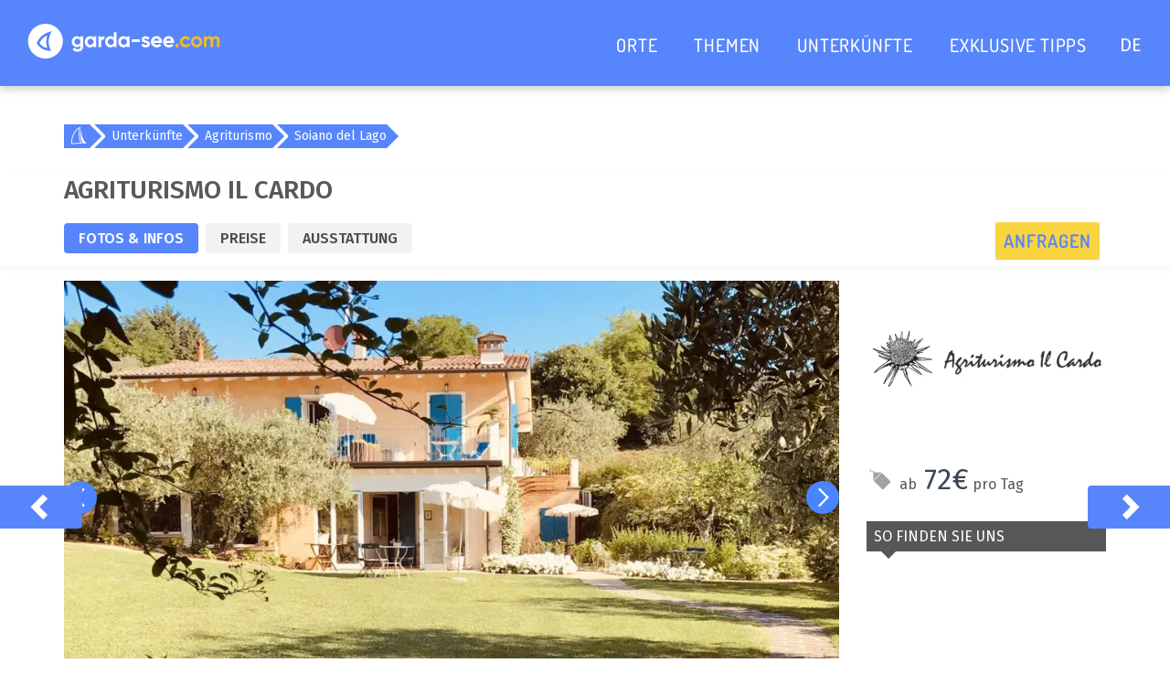

--- FILE ---
content_type: text/html; charset=utf-8
request_url: https://www.garda-see.com/unterkunft/70657/agriturismo-il-cardo
body_size: 23851
content:

<!DOCTYPE html>
<html ng-app="gardaSee" lang="de">
<head>
    <title>&#x21D2; Agriturismo Il Cardo  - Traumurlaub in Soiano del Lago am Gardasee ab 72 &#x20AC;</title>
    <meta name="description" content="Agriturismo Il Cardo  &#x2665; Historischer Bauernhof mitten im Olivenhain mit gro&#xDF;em Garten, Pool, gem&#xFC;tlichen Zimmern &amp; Wohnungen, kostenloses WLAN sowie Fr&#xFC;hst&#xFC;ck mit lokalen Produkten."/>
    <meta name="robots" content="noodp, follow, max-image-preview:large, max-snippet:-1, max-video-preview:-1" />
    <meta property="og:url" content="https://www.garda-see.comhttps://www.garda-see.com/unterkunft/70657/agriturismo-il-cardo" />
    <meta property="og:image" content="https://www.garda-see.com/media/1625/adobestock_360314738.jpeg?rxy=0.5266666666666666,0.39&amp;v=1dc496cdc751af0" />

    <meta name="facebook-domain-verification" content="1q4c24z96ar7ckke0of092g4rikjtb"/>

    <meta name="viewport" content="width=device-width, initial-scale=1.0, maximum-scale=1.0">

    <link rel="preconnect" href="https://mediastrip.inetcons.it">

    <link rel="stylesheet" media="screen" href="/content/css/site.min.css?v=8">
    <link rel="stylesheet" type="text/css" href="https://mediastrip.inetcons.it/ver2/css/mediastrip.custom.css" />

    <link rel="apple-touch-icon" sizes="180x180" href="/favicon/apple-touch-icon.png">
    <link rel="icon" type="image/png" sizes="32x32" href="/favicon/favicon-32x32.png">
    <link rel="icon" type="image/png" sizes="16x16" href="/favicon/favicon-16x16.png">
    <link rel="manifest" href="/favicon/site.webmanifest">
    <link rel="mask-icon" color="#5785fb" href="/favicon/safari-pinned-tab.svg">
    <link rel="shortcut icon" href="/favicon/favicon.ico">
    <link rel="canonical" href="https://www.garda-see.com/unterkunft/70657/agriturismo-il-cardo" />

    <meta name="msapplication-TileColor" content="#5785fb">
    <meta name="msapplication-config" content="/favicon/browserconfig.xml">
    <meta name="theme-color" content="#5785fb">

    
    <script type="application/ld+json">
        {"@context":"http://schema.org","@type":"LodgingBusiness","url":"https://www.garda-see.com/unterkunft/70657/agriturismo-il-cardo","aggregateRating":{"type":"AggregateRating","ratingValue":"4.9","ratingCount":"60"},"address":{"type":"PostalAddress","streetAddress":"Via Sottomonte 16","addressLocality":"Soiano del Lago ","postalCode":"25080","addressCountry":{"name":"IT"}},"priceRange":"ab 72€ pro Tag","telephone":"+39 338 2704304","review":[{"type":"Review","reviewRating":{"type":"Rating","ratingValue":"5.0"},"reviewBody":"Die Herzlichkeit und Hilsbereitschaft der Gastgeber. Sie sind einfach großartig.","author":{"type":"Person","name":"Dietmar"},"publisher":{"type":"Organization","name":"www.garda-see.com"}},{"type":"Review","reviewRating":{"type":"Rating","ratingValue":"5.0"},"reviewBody":"Stefania und ihre Familie ist sehr gastfreundlich, herzlich und hilfsbereit. Ihr war es sehr wichtig, dass wir uns wohlfühlen und wie im Urlaub fühlen. Il cardo hat eine tolle Lage, das Frühstück war selbstgemacht und sehr vielseitig und lecker. Unsere Wohnung war komfortabel eingerichtet mit einer tollen Terasse mit wunderbarem Blick. Wir haben uns sehr wohl gefühlt!","author":{"type":"Person","name":"Natalie"},"publisher":{"type":"Organization","name":"www.garda-see.com"}},{"type":"Review","reviewRating":{"type":"Rating","ratingValue":"5.0"},"reviewBody":"Das Agriturismo \"Il Cardo\" ist ein außergewöhnlicher Ort zum Entspannen! Die Terasse zum Appartement bietet einen herrlichen Blick über Land und Gardasee, ist ausgestattet mit Liegestühlen und Sonnenschirm, sowie Tisch und Stühlen. Das Personal, insbesondere Stefania, ist sehr hilfsbereit, bietet ein vorzügliches und reichhaltiges Frühstück mit Produkten aus der Region und selbstgebackenen Kuchen, gern im Garten unter Olivenbäumen sitzend. Auch die Weine des \"Il Cardo\" können wir sehr empfehlen. Wir haben es genossen, mit dem Fahrrad unterwegs zu sein. Sowohl zum See, als auch nach Manerba, Salò, und Sirmione gibt es gute Wege und herrliche Aussichten.","author":{"type":"Person","name":"Claudia"},"publisher":{"type":"Organization","name":"www.garda-see.com"}}],"checkInTime":"15:00","checkOutTime":"","name":"Agriturismo Il Cardo","description":"Historischer Bauernhof mitten im Olivenhain mit großem Garten, Pool, gemütlichen Zimmern & Wohnungen, kostenloses WLAN sowie Frühstück mit lokalen Produkten.","image":"https://static.suedtirol.com/supercompanies/17596/images/fs-o.jpg?size=o"}
    </script>


<script type="text/javascript">

    // Google Consent Mode V2
    window.dataLayer = window.dataLayer || [];
    function gtag() { dataLayer.push(arguments); }
    gtag('consent', 'default', {
        ad_personalization: "denied",
        ad_storage: "denied",
        ad_user_data: "denied",
        analytics_storage: "denied",
        functionality_storage: "denied",
        personalization_storage: "denied",
        security_storage: "granted",
        wait_for_update: 500,
    });
    gtag("set", "ads_data_redaction", true);
    gtag("set", "url_passthrough", true);

    window.dataLayer = window.dataLayer || [];
    window.ibc = function (pid, ec, ea, el) { navigator.sendBeacon('/bc', new Blob([JSON.stringify({ pid, ec, ea, el })], { type: 'text/plain; charset=UTF-8' })); };
    window.siteEvent = function (ec, ea, el) {
        try { if (ec.startsWith('company') || ea === 'button') ibc(7, ec, ea, el); } catch (e) { }
        window.dataLayer.push({
            'event': 'gaevent',
            'gaeventcategory': ec,
            'gaeventaction': ea,
            'gaeventlabel': el
        });
    }
    window.siteEventEnquiry = function (enquiryData, result) {
        var enquirytype = enquiryData.enquiryType == 1 ? "general" : "direct";
        var transactionId = enquiryData.enquiryType == 1 ? 'A' + result.enquiryStageId : 'D' + result.enquiryStageId;

        var products = (result.companies || []).map(function (_) {
            return ({
                item_id: _,
                item_name: _,
                item_category: enquirytype,
                price: 1,
                quantity: 1,
                currency: 'EUR',
            });
        });

        dataLayer.push({
            event: "enquiry",
            enquirypagepath: '/enquiry',
            enquirytype: enquirytype,
            enquirylang: enquiryData.language,
            transactionId: transactionId,
            // GA-4
            transactionItems: products,
            // UA (this will be deleted soon)
            transactionProducts: products.map(function (_) {
                return ({
                    sku: _.item_id,
                    name: _.item_name,
                    category: _.item_category,
                    price: _.price,
                    quantity: _.quantity,
                });
            }),
        });
    }
</script>

<script defer>
(function(w,d,s,l,i){w[l]=w[l]||[];w[l].push({'gtm.start':
        new Date().getTime(),event:'gtm.js'});var f=d.getElementsByTagName(s)[0],
        j=d.createElement(s),dl=l!='dataLayer'?'&l='+l:'';j.async=true;j.src=
        'https://www.googletagmanager.com/gtm.js?id='+i+dl;f.parentNode.insertBefore(j,f);
})(window,document,'script','dataLayer','GTM-NH6SKRZ');
</script>
    <script  async src="https://pagead2.googlesyndication.com/pagead/js/adsbygoogle.js?client=ca-pub-5245346060875156" crossorigin="anonymous"></script>
</head>
    <body class="navbar-fixed noHeader noenquirybar">
<nav class="topmenu navbar-bg">
    <div class="navbar navbar-default" role="navigation">
        <div class="container container-big">
            <!-- Brand and toggle get grouped for better mobile display -->
            <div class="navbar-header">
                <button type="button" class="navbar-toggle btn-menu" data-toggle="collapse" data-target=".navbar-ex5-collapse">
                    <i class="icon-menu2"></i>
                </button>
                <a class="navbar-brand" href="/" data-dropdown="">
                    <img class="navbar-logo" src="/img/css/logo.svg" alt="Logo garda-see.com - Urlaub am Gardasee" />                    
                </a>
            </div>

            <!-- Collect the nav links, forms, and other content for toggling -->
                <div class="collapse navbar-collapse navbar-ex5-collapse">
                    <ul class="nav navbar-nav">
                            <li class=""><a href="/orte">ORTE</a></li>
                            <li class=""><a href="/themen">THEMEN</a></li>
                            <li class=""><a href="/unterkuenfte">UNTERK&#xDC;NFTE</a></li>
                            <li class=""><a href="/angebote">EXKLUSIVE TIPPS</a></li>
                        <li class="language-switcher">
                            <span class="current-lang lang-li" style="display: block">de</span>
                            <div class="lang-list">
                                        <a class="lang-li" style="display: block" href="/it" data-gaq="button|language_switcher|it">IT</a>
                                        <a class="lang-li" style="display: block" href="/en" data-gaq="button|language_switcher|en">EN</a>
                            </div>
                        </li>
                    </ul>
                </div><!-- /.navbar-collapse -->
        </div>
    </div>
</nav>


                <style>
            #wb-premiumteaser_container-content {
                display: none;
            }
        </style>

<div class="container gray-background">
    <div class="row">
        <div class="col-12">
            <aside id="wb-premiumteaser_container-content">
                <div class="wb-premiumteaser" style="display: none;">
                    <div class="slider">
                        <div class="swiper swiper-container" slider="wb-teaser">
                            <div class="swiper-wrapper">
                                    <a href="https://wb.suedtirol.com/api/count/token?t=T7Yss4fDk7gDGTLLgYRVAQ3vXJNFx-D_AqM10wadbv62Iqm2mWopmuGfeE7vucBdzq-aDyUxTK6dJxPR1LoPRwO0suLDljGkgj2Y2i6rIQNFndgAmGTIPQ" onclick="siteEvent(&#x27;ads&#x27;, &#x27;pt&#x27;, &#x27;70099-hotel-orione&#x27;);" class="swiper-slide wb-premiumteaser__slide" target="_blank" rel="nofollow noopener">
                                        <div class="__item">
                                            <div class="__image">
                                                <div style="background-image: url(https://wb.suedtirol.com/api/count/image/5998/de/700002/caded3c5b744458da8a899eff8af6370.jpeg?width=400&amp;height=224&amp;rmode=crop&amp;hash=0268)"
                                                     alt="Hotel Orione">
                                                </div>
                                            </div>
                                            <div class="__content">
                                                <div class="__rating">
                                                        <i class="__star"></i>
                                                        <i class="__star"></i>
                                                        <i class="__star"></i>
                                                </div>
                                                <div class="__title">Hotel Orione</div>
                                                <div class="__subtitle">Castelletto di Brenzone</div>
                                                <div class="__text">Urlaub f&#xFC;r Genie&#xDF;er direkt am See. Halbpension, Privatstrand, Garten.</div>
                                                <div class="__cta">Zum Hotel</div>
                                            </div>
                                            <div class="__badge">ab 63&#x20AC;</div>
                                        </div>
                                    </a>
                                    <a href="https://wb.suedtirol.com/api/count/token?t=T7Yss4fDk7gDGTLLgYRVAUavxpA_ur8LdVp_aF77KQS-58pEXzmv3KV4yWRqNlhshjCXpJyBIdeSbov5GKBTVsWR2Dje_dqKfLlJ9V4lncO59HJ2lpLwSA" onclick="siteEvent(&#x27;ads&#x27;, &#x27;pt&#x27;, &#x27;80040-aris-apartments-sky-pool&#x27;);" class="swiper-slide wb-premiumteaser__slide" target="_blank" rel="nofollow noopener">
                                        <div class="__item">
                                            <div class="__image">
                                                <div style="background-image: url(https://wb.suedtirol.com/api/count/image/5544/de/700002/7dbf85abb8b04a2ab1aee30d4b3d2999.jpeg?width=400&amp;height=224&amp;rmode=crop&amp;hash=0268)"
                                                     alt="Tonelli Hotels">
                                                </div>
                                            </div>
                                            <div class="__content">
                                                <div class="__rating">
                                                </div>
                                                <div class="__title">Tonelli Hotels</div>
                                                <div class="__subtitle">Riva del Garda und Nago-Torbole</div>
                                                <div class="__text">W&#xE4;hlen Sie zwischen vier 4-Sterne-Hotels und exklusiven Appartements.</div>
                                                <div class="__cta">Mehr</div>
                                            </div>
                                            <div class="__badge">Hotels und FeWo</div>
                                        </div>
                                    </a>
                                    <a href="https://wb.suedtirol.com/api/count/token?t=T7Yss4fDk7gDGTLLgYRVAQ3vXJNFx-D_OgJeZER3z_dBmG7jvqq_uq0SQjzdvdz2q3Dezadm3sVTNlboJSs7ZVZfLS7ALnIwA4Sk3meRyTAYhMhQPxqHjg" onclick="siteEvent(&#x27;ads&#x27;, &#x27;pt&#x27;, &#x27;69746-hotel-capri&#x27;);" class="swiper-slide wb-premiumteaser__slide" target="_blank" rel="nofollow noopener">
                                        <div class="__item">
                                            <div class="__image">
                                                <div style="background-image: url(https://wb.suedtirol.com/api/count/image/5999/de/700002/b5806985272140db903f3f792985838c.jpeg?width=400&amp;height=224&amp;rmode=crop&amp;hash=0268)"
                                                     alt="Hotel Capri">
                                                </div>
                                            </div>
                                            <div class="__content">
                                                <div class="__rating">
                                                        <i class="__star"></i>
                                                        <i class="__star"></i>
                                                        <i class="__star"></i>
                                                        <i class="__superior"></i>
                                                </div>
                                                <div class="__title">Hotel Capri</div>
                                                <div class="__subtitle">Malcesine</div>
                                                <div class="__text">Mit Garten, Pool &amp; Wellnessbereich, nah am See &amp; Ortszentrum. </div>
                                                <div class="__cta">Zum Hotel</div>
                                            </div>
                                            <div class="__badge">TOP</div>
                                        </div>
                                    </a>
                            </div>
                        </div>
                        <div class="slider-pagination"></div>
                        <div class="slider-buttons">
                            <div class="slider-button-prev"></div>
                            <div class="slider-button-next"></div>
                        </div>
                    </div>
                </div>
            </aside>
        </div>
    </div>
</div>



    <div class="breadcrumbs breadcrumb-gardastyle">
        <div class="container">
            <ul class="breadcrumb">
                        <li class=""><a class="breadcrumb-home" href="/">&nbsp;</a></li>
                        <li class=""><a href="/unterkuenfte">Unterk&#xFC;nfte</a></li>
                        <li class=""><a href="/unterkuenfte/agriturismo">Agriturismo</a></li>
                        <li class=""><a href="/unterkuenfte/agriturismo/soiano-del-lago">Soiano del Lago</a></li>
            </ul>
        </div>
    </div>
        <script type="application/ld+json">
            {"@context":"http://schema.org","type":"BreadcrumbList","itemListElement":[{"type":"ListItem","position":1,"item":{"@id":"https://www.garda-see.com/","name":"DE"}},{"type":"ListItem","position":2,"item":{"@id":"https://www.garda-see.com/unterkuenfte","name":"Unterkünfte"}},{"type":"ListItem","position":3,"item":{"@id":"https://www.garda-see.com/unterkuenfte/agriturismo","name":"Agriturismo"}},{"type":"ListItem","position":4,"item":{"@id":"https://www.garda-see.com/unterkuenfte/agriturismo/soiano-del-lago","name":"Soiano del Lago"}}]}
        </script>

        <div class="main">
            
<script src="/content/js/lazyLoadingBackgroundImage.js"></script>

<div class="accobar gs-card">
    <div class="container">
        <div class="accobar-acconame" id="acco-organization">
            <h1 class="separator" style="margin-top: 0px;">Agriturismo Il Cardo <span class="stars" style="width: 0px;"></span><sup class="superior"></sup></h1>
        </div>

        <nav id="accobar-menu">
            <ul class="nav accobar-menu">
                    <li class="accobar-menuitem active">
                        <a href="#accomediastrip" data-gaq="company_clicks|infos|70657-agriturismo-il-cardo" data-scrollto="-600">Fotos &amp; Infos</a>
                    </li>
                        <li class="accobar-menuitem">
                            <a href="#prices" data-gaq="company_clicks|rooms|70657-agriturismo-il-cardo" data-scrollto="">Preise</a>
                        </li>
                        <li class="accobar-menuitem">
                            <a href="#amenities" data-gaq="company_clicks|amenities|70657-agriturismo-il-cardo" data-scrollto="">Ausstattung</a>
                        </li>
                <li class="pull-right accobar-button">
                    <a href="#enquiry" class="btn btn-gswarning" data-scrollto="-160">Anfragen</a>
                </li>
            </ul>
        </nav>
    </div>
</div>

<div class="container accopage padding-bottom-medium">
    <div class="row">
        <div class="col-sm-12 col-md-9 col-lg-9" id="accocontent">
            <section class="accomediastrip-cont" id="accomediastrip">
                <div class="swiper-container">
                    <div class="swiper" slider="acco-gallery">
                        <div class="swiper-wrapper">
<a class="swiper-slide" href="https://static.suedtirol.com/supercompanies/17596/images/fs-o.jpg?size=scg" data-fancybox="accomediastrip" data-thumb="https://static.suedtirol.com/supercompanies/17596/images/fs-o.jpg?size=gs">
                                    <img data-src="https://static.suedtirol.com/supercompanies/17596/images/fs-o.jpg?size=scg" class="rsTmb"/>
                                </a>
<a class="swiper-slide" href="https://static.suedtirol.com/supercompanies/17596/images/g1-o.jpg?size=scg" data-fancybox="accomediastrip" data-thumb="https://static.suedtirol.com/supercompanies/17596/images/g1-o.jpg?size=gs">
                                    <img data-src="https://static.suedtirol.com/supercompanies/17596/images/g1-o.jpg?size=scg" class="rsTmb"/>
                                </a>
<a class="swiper-slide" href="https://static.suedtirol.com/supercompanies/17596/images/g2-o.jpg?size=scg" data-fancybox="accomediastrip" data-thumb="https://static.suedtirol.com/supercompanies/17596/images/g2-o.jpg?size=gs">
                                    <img data-src="https://static.suedtirol.com/supercompanies/17596/images/g2-o.jpg?size=scg" class="rsTmb"/>
                                </a>
<a class="swiper-slide" href="https://static.suedtirol.com/supercompanies/17596/images/g4-o.jpg?size=scg" data-fancybox="accomediastrip" data-thumb="https://static.suedtirol.com/supercompanies/17596/images/g4-o.jpg?size=gs">
                                    <img data-src="https://static.suedtirol.com/supercompanies/17596/images/g4-o.jpg?size=scg" class="rsTmb"/>
                                </a>
<a class="swiper-slide" href="https://static.suedtirol.com/supercompanies/17596/images/g5-o.jpg?size=scg" data-fancybox="accomediastrip" data-thumb="https://static.suedtirol.com/supercompanies/17596/images/g5-o.jpg?size=gs">
                                    <img data-src="https://static.suedtirol.com/supercompanies/17596/images/g5-o.jpg?size=scg" class="rsTmb"/>
                                </a>
<a class="swiper-slide" href="https://static.suedtirol.com/supercompanies/17596/images/g6-o.jpg?size=scg" data-fancybox="accomediastrip" data-thumb="https://static.suedtirol.com/supercompanies/17596/images/g6-o.jpg?size=gs">
                                    <img data-src="https://static.suedtirol.com/supercompanies/17596/images/g6-o.jpg?size=scg" class="rsTmb"/>
                                </a>
<a class="swiper-slide" href="https://static.suedtirol.com/supercompanies/17596/images/g8-o.jpg?size=scg" data-fancybox="accomediastrip" data-thumb="https://static.suedtirol.com/supercompanies/17596/images/g8-o.jpg?size=gs">
                                    <img data-src="https://static.suedtirol.com/supercompanies/17596/images/g8-o.jpg?size=scg" class="rsTmb"/>
                                </a>
<a class="swiper-slide" href="https://static.suedtirol.com/supercompanies/17596/images/g9-o.jpg?size=scg" data-fancybox="accomediastrip" data-thumb="https://static.suedtirol.com/supercompanies/17596/images/g9-o.jpg?size=gs">
                                    <img data-src="https://static.suedtirol.com/supercompanies/17596/images/g9-o.jpg?size=scg" class="rsTmb"/>
                                </a>
<a class="swiper-slide" href="https://static.suedtirol.com/supercompanies/17596/images/g11-o.jpg?size=scg" data-fancybox="accomediastrip" data-thumb="https://static.suedtirol.com/supercompanies/17596/images/g11-o.jpg?size=gs">
                                    <img data-src="https://static.suedtirol.com/supercompanies/17596/images/g11-o.jpg?size=scg" class="rsTmb"/>
                                </a>
<a class="swiper-slide" href="https://static.suedtirol.com/supercompanies/17596/images/g12-o.jpg?size=scg" data-fancybox="accomediastrip" data-thumb="https://static.suedtirol.com/supercompanies/17596/images/g12-o.jpg?size=gs">
                                    <img data-src="https://static.suedtirol.com/supercompanies/17596/images/g12-o.jpg?size=scg" class="rsTmb"/>
                                </a>
<a class="swiper-slide" href="https://static.suedtirol.com/supercompanies/17596/images/g13-o.jpg?size=scg" data-fancybox="accomediastrip" data-thumb="https://static.suedtirol.com/supercompanies/17596/images/g13-o.jpg?size=gs">
                                    <img data-src="https://static.suedtirol.com/supercompanies/17596/images/g13-o.jpg?size=scg" class="rsTmb"/>
                                </a>
<a class="swiper-slide" href="https://static.suedtirol.com/supercompanies/17596/images/g14-o.jpg?size=scg" data-fancybox="accomediastrip" data-thumb="https://static.suedtirol.com/supercompanies/17596/images/g14-o.jpg?size=gs">
                                    <img data-src="https://static.suedtirol.com/supercompanies/17596/images/g14-o.jpg?size=scg" class="rsTmb"/>
                                </a>
<a class="swiper-slide" href="https://static.suedtirol.com/supercompanies/17596/images/g16-o.jpg?size=scg" data-fancybox="accomediastrip" data-thumb="https://static.suedtirol.com/supercompanies/17596/images/g16-o.jpg?size=gs">
                                    <img data-src="https://static.suedtirol.com/supercompanies/17596/images/g16-o.jpg?size=scg" class="rsTmb"/>
                                </a>
<a class="swiper-slide" href="https://static.suedtirol.com/supercompanies/17596/images/g17-o.jpg?size=scg" data-fancybox="accomediastrip" data-thumb="https://static.suedtirol.com/supercompanies/17596/images/g17-o.jpg?size=gs">
                                    <img data-src="https://static.suedtirol.com/supercompanies/17596/images/g17-o.jpg?size=scg" class="rsTmb"/>
                                </a>
<a class="swiper-slide" href="https://static.suedtirol.com/supercompanies/17596/images/g18-o.jpg?size=scg" data-fancybox="accomediastrip" data-thumb="https://static.suedtirol.com/supercompanies/17596/images/g18-o.jpg?size=gs">
                                    <img data-src="https://static.suedtirol.com/supercompanies/17596/images/g18-o.jpg?size=scg" class="rsTmb"/>
                                </a>
<a class="swiper-slide" href="https://static.suedtirol.com/supercompanies/17596/images/g19-o.jpg?size=scg" data-fancybox="accomediastrip" data-thumb="https://static.suedtirol.com/supercompanies/17596/images/g19-o.jpg?size=gs">
                                    <img data-src="https://static.suedtirol.com/supercompanies/17596/images/g19-o.jpg?size=scg" class="rsTmb"/>
                                </a>
<a class="swiper-slide" href="https://static.suedtirol.com/supercompanies/17596/images/g20-o.jpg?size=scg" data-fancybox="accomediastrip" data-thumb="https://static.suedtirol.com/supercompanies/17596/images/g20-o.jpg?size=gs">
                                    <img data-src="https://static.suedtirol.com/supercompanies/17596/images/g20-o.jpg?size=scg" class="rsTmb"/>
                                </a>
<a class="swiper-slide" href="https://static.suedtirol.com/supercompanies/17596/images/g22-o.jpg?size=scg" data-fancybox="accomediastrip" data-thumb="https://static.suedtirol.com/supercompanies/17596/images/g22-o.jpg?size=gs">
                                    <img data-src="https://static.suedtirol.com/supercompanies/17596/images/g22-o.jpg?size=scg" class="rsTmb"/>
                                </a>
<a class="swiper-slide" href="https://static.suedtirol.com/supercompanies/17596/images/g23-o.jpg?size=scg" data-fancybox="accomediastrip" data-thumb="https://static.suedtirol.com/supercompanies/17596/images/g23-o.jpg?size=gs">
                                    <img data-src="https://static.suedtirol.com/supercompanies/17596/images/g23-o.jpg?size=scg" class="rsTmb"/>
                                </a>
<a class="swiper-slide" href="https://static.suedtirol.com/supercompanies/17596/images/g26-o.jpg?size=scg" data-fancybox="accomediastrip" data-thumb="https://static.suedtirol.com/supercompanies/17596/images/g26-o.jpg?size=gs">
                                    <img data-src="https://static.suedtirol.com/supercompanies/17596/images/g26-o.jpg?size=scg" class="rsTmb"/>
                                </a>
<a class="swiper-slide" href="https://static.suedtirol.com/supercompanies/17596/images/g25-o.jpg?size=scg" data-fancybox="accomediastrip" data-thumb="https://static.suedtirol.com/supercompanies/17596/images/g25-o.jpg?size=gs">
                                    <img data-src="https://static.suedtirol.com/supercompanies/17596/images/g25-o.jpg?size=scg" class="rsTmb"/>
                                </a>
<a class="swiper-slide" href="https://static.suedtirol.com/supercompanies/17596/images/g27-o.jpg?size=scg" data-fancybox="accomediastrip" data-thumb="https://static.suedtirol.com/supercompanies/17596/images/g27-o.jpg?size=gs">
                                    <img data-src="https://static.suedtirol.com/supercompanies/17596/images/g27-o.jpg?size=scg" class="rsTmb"/>
                                </a>
<a class="swiper-slide" href="https://static.suedtirol.com/supercompanies/17596/images/g28-o.jpg?size=scg" data-fancybox="accomediastrip" data-thumb="https://static.suedtirol.com/supercompanies/17596/images/g28-o.jpg?size=gs">
                                    <img data-src="https://static.suedtirol.com/supercompanies/17596/images/g28-o.jpg?size=scg" class="rsTmb"/>
                                </a>
<a class="swiper-slide" href="https://static.suedtirol.com/supercompanies/17596/images/g29-o.jpg?size=scg" data-fancybox="accomediastrip" data-thumb="https://static.suedtirol.com/supercompanies/17596/images/g29-o.jpg?size=gs">
                                    <img data-src="https://static.suedtirol.com/supercompanies/17596/images/g29-o.jpg?size=scg" class="rsTmb"/>
                                </a>
<a class="swiper-slide" href="https://static.suedtirol.com/supercompanies/17596/images/g31-o.jpg?size=scg" data-fancybox="accomediastrip" data-thumb="https://static.suedtirol.com/supercompanies/17596/images/g31-o.jpg?size=gs">
                                    <img data-src="https://static.suedtirol.com/supercompanies/17596/images/g31-o.jpg?size=scg" class="rsTmb"/>
                                </a>
<a class="swiper-slide" href="https://static.suedtirol.com/supercompanies/17596/images/g33-o.jpg?size=scg" data-fancybox="accomediastrip" data-thumb="https://static.suedtirol.com/supercompanies/17596/images/g33-o.jpg?size=gs">
                                    <img data-src="https://static.suedtirol.com/supercompanies/17596/images/g33-o.jpg?size=scg" class="rsTmb"/>
                                </a>
<a class="swiper-slide" href="https://static.suedtirol.com/supercompanies/17596/images/g34-o.jpg?size=scg" data-fancybox="accomediastrip" data-thumb="https://static.suedtirol.com/supercompanies/17596/images/g34-o.jpg?size=gs">
                                    <img data-src="https://static.suedtirol.com/supercompanies/17596/images/g34-o.jpg?size=scg" class="rsTmb"/>
                                </a>
<a class="swiper-slide" href="https://static.suedtirol.com/supercompanies/17596/images/g35-o.jpg?size=scg" data-fancybox="accomediastrip" data-thumb="https://static.suedtirol.com/supercompanies/17596/images/g35-o.jpg?size=gs">
                                    <img data-src="https://static.suedtirol.com/supercompanies/17596/images/g35-o.jpg?size=scg" class="rsTmb"/>
                                </a>
<a class="swiper-slide" href="https://static.suedtirol.com/supercompanies/17596/images/g36-o.jpg?size=scg" data-fancybox="accomediastrip" data-thumb="https://static.suedtirol.com/supercompanies/17596/images/g36-o.jpg?size=gs">
                                    <img data-src="https://static.suedtirol.com/supercompanies/17596/images/g36-o.jpg?size=scg" class="rsTmb"/>
                                </a>
<a class="swiper-slide" href="https://static.suedtirol.com/supercompanies/17596/images/g37-o.jpg?size=scg" data-fancybox="accomediastrip" data-thumb="https://static.suedtirol.com/supercompanies/17596/images/g37-o.jpg?size=gs">
                                    <img data-src="https://static.suedtirol.com/supercompanies/17596/images/g37-o.jpg?size=scg" class="rsTmb"/>
                                </a>
<a class="swiper-slide" href="https://static.suedtirol.com/supercompanies/17596/images/g38-o.jpg?size=scg" data-fancybox="accomediastrip" data-thumb="https://static.suedtirol.com/supercompanies/17596/images/g38-o.jpg?size=gs">
                                    <img data-src="https://static.suedtirol.com/supercompanies/17596/images/g38-o.jpg?size=scg" class="rsTmb"/>
                                </a>
<a class="swiper-slide" href="https://static.suedtirol.com/supercompanies/17596/images/g39-o.jpg?size=scg" data-fancybox="accomediastrip" data-thumb="https://static.suedtirol.com/supercompanies/17596/images/g39-o.jpg?size=gs">
                                    <img data-src="https://static.suedtirol.com/supercompanies/17596/images/g39-o.jpg?size=scg" class="rsTmb"/>
                                </a>
<a class="swiper-slide" href="https://static.suedtirol.com/supercompanies/17596/images/g40-o.jpg?size=scg" data-fancybox="accomediastrip" data-thumb="https://static.suedtirol.com/supercompanies/17596/images/g40-o.jpg?size=gs">
                                    <img data-src="https://static.suedtirol.com/supercompanies/17596/images/g40-o.jpg?size=scg" class="rsTmb"/>
                                </a>
<a class="swiper-slide" href="https://static.suedtirol.com/supercompanies/17596/images/g41-o.jpg?size=scg" data-fancybox="accomediastrip" data-thumb="https://static.suedtirol.com/supercompanies/17596/images/g41-o.jpg?size=gs">
                                    <img data-src="https://static.suedtirol.com/supercompanies/17596/images/g41-o.jpg?size=scg" class="rsTmb"/>
                                </a>
<a class="swiper-slide" href="https://static.suedtirol.com/supercompanies/17596/images/g42-o.jpg?size=scg" data-fancybox="accomediastrip" data-thumb="https://static.suedtirol.com/supercompanies/17596/images/g42-o.jpg?size=gs">
                                    <img data-src="https://static.suedtirol.com/supercompanies/17596/images/g42-o.jpg?size=scg" class="rsTmb"/>
                                </a>
<a class="swiper-slide" href="https://static.suedtirol.com/supercompanies/17596/images/g43-o.jpg?size=scg" data-fancybox="accomediastrip" data-thumb="https://static.suedtirol.com/supercompanies/17596/images/g43-o.jpg?size=gs">
                                    <img data-src="https://static.suedtirol.com/supercompanies/17596/images/g43-o.jpg?size=scg" class="rsTmb"/>
                                </a>
<a class="swiper-slide" href="https://static.suedtirol.com/supercompanies/17596/images/g44-o.jpg?size=scg" data-fancybox="accomediastrip" data-thumb="https://static.suedtirol.com/supercompanies/17596/images/g44-o.jpg?size=gs">
                                    <img data-src="https://static.suedtirol.com/supercompanies/17596/images/g44-o.jpg?size=scg" class="rsTmb"/>
                                </a>
<a class="swiper-slide" href="https://static.suedtirol.com/supercompanies/17596/images/g45-o.jpg?size=scg" data-fancybox="accomediastrip" data-thumb="https://static.suedtirol.com/supercompanies/17596/images/g45-o.jpg?size=gs">
                                    <img data-src="https://static.suedtirol.com/supercompanies/17596/images/g45-o.jpg?size=scg" class="rsTmb"/>
                                </a>
<a class="swiper-slide" href="https://static.suedtirol.com/supercompanies/17596/images/g46-o.jpg?size=scg" data-fancybox="accomediastrip" data-thumb="https://static.suedtirol.com/supercompanies/17596/images/g46-o.jpg?size=gs">
                                    <img data-src="https://static.suedtirol.com/supercompanies/17596/images/g46-o.jpg?size=scg" class="rsTmb"/>
                                </a>
<a class="swiper-slide" href="https://static.suedtirol.com/supercompanies/17596/images/fw-o.jpg?size=scg" data-fancybox="accomediastrip" data-thumb="https://static.suedtirol.com/supercompanies/17596/images/fw-o.jpg?size=gs">
                                    <img data-src="https://static.suedtirol.com/supercompanies/17596/images/fw-o.jpg?size=scg" class="rsTmb"/>
                                </a>
                                    <div class="swiper-slide" data-type="youtube">
                                        <iframe loading="lazy" width="100%" height="100%" src="https://www.youtube-nocookie.com/embed/QYcNiPuE8vo?rel=0&amp;enablejsapi=1&amp;autohide=1&amp;fs=1&amp;hd=1&amp;wmode=transparent&amp;html5=1" frameborder="0" allowfullscreen allow="autoplay"></iframe>
                                    </div>
                                    <script type="application/ld+json">
                                        {"@context":"http://schema.org","@type":"VideoObject","name":"Agriturismo Il Cardo - Agriturismo Il Cardo","thumbnailUrl":"https://static.suedtirol.com/supercompanies/17596/videos/maxresdefault.jpg?size=o","uploadDate":"2022-08-18T11:16:34.03","embedUrl":"https://www.youtube-nocookie.com/embed/QYcNiPuE8vo?rel=0&enablejsapi=1&autohide=1&fs=1&hd=1&wmode=transparent&html5=1"}
                                    </script>
                        </div>
                        <div class="slider-buttons">
                            <div class="slider-button-prev"></div>
                            <div class="slider-button-next"></div>
                        </div>
                    </div>
                </div>
                <div id="thumbnails" class="shrinked hidden-xs hidden-sm hidden-md">
                            <a href="" data-id="0" class="active">
                                <img src="https://static.suedtirol.com/supercompanies/17596/images/fs-o.jpg?size=t" loading="lazy" />
                            </a>
                            <a href="" data-id="1">
                                <img src="https://static.suedtirol.com/supercompanies/17596/images/g1-o.jpg?size=t" loading="lazy" />
                            </a>
                            <a href="" data-id="2">
                                <img src="https://static.suedtirol.com/supercompanies/17596/images/g2-o.jpg?size=t" loading="lazy" />
                            </a>
                            <a href="" data-id="3">
                                <img src="https://static.suedtirol.com/supercompanies/17596/images/g4-o.jpg?size=t" loading="lazy" />
                            </a>
                            <a href="" data-id="4">
                                <img src="https://static.suedtirol.com/supercompanies/17596/images/g5-o.jpg?size=t" loading="lazy" />
                            </a>
                            <a href="" data-id="5">
                                <img src="https://static.suedtirol.com/supercompanies/17596/images/g6-o.jpg?size=t" loading="lazy" />
                            </a>
                            <a href="" data-id="6">
                                <img src="https://static.suedtirol.com/supercompanies/17596/images/g8-o.jpg?size=t" loading="lazy" />
                            </a>
                            <a href="" data-id="7">
                                <img src="https://static.suedtirol.com/supercompanies/17596/images/g9-o.jpg?size=t" loading="lazy" />
                            </a>
                            <a href="" data-id="8">
                                <img src="https://static.suedtirol.com/supercompanies/17596/images/g11-o.jpg?size=t" loading="lazy" />
                            </a>
                            <a href="" data-id="9">
                                <img src="https://static.suedtirol.com/supercompanies/17596/images/g12-o.jpg?size=t" loading="lazy" />
                            </a>
                            <a href="" data-id="10">
                                <img src="https://static.suedtirol.com/supercompanies/17596/images/g13-o.jpg?size=t" loading="lazy" />
                            </a>
                            <a href="" data-id="11">
                                <img src="https://static.suedtirol.com/supercompanies/17596/images/g14-o.jpg?size=t" loading="lazy" />
                            </a>
                            <a href="" data-id="12">
                                <img src="https://static.suedtirol.com/supercompanies/17596/images/g16-o.jpg?size=t" loading="lazy" />
                            </a>
                            <a href="" data-id="13">
                                <img src="https://static.suedtirol.com/supercompanies/17596/images/g17-o.jpg?size=t" loading="lazy" />
                            </a>
                            <a href="" data-id="14">
                                <img src="https://static.suedtirol.com/supercompanies/17596/images/g18-o.jpg?size=t" loading="lazy" />
                            </a>
                            <a href="" data-id="15">
                                <img src="https://static.suedtirol.com/supercompanies/17596/images/g19-o.jpg?size=t" loading="lazy" />
                            </a>
                            <a href="" data-id="16">
                                <img src="https://static.suedtirol.com/supercompanies/17596/images/g20-o.jpg?size=t" loading="lazy" />
                            </a>
                            <a href="" data-id="17">
                                <img src="https://static.suedtirol.com/supercompanies/17596/images/g22-o.jpg?size=t" loading="lazy" />
                            </a>
                            <a href="" data-id="18">
                                <img src="https://static.suedtirol.com/supercompanies/17596/images/g23-o.jpg?size=t" loading="lazy" />
                            </a>
                            <a href="" data-id="19">
                                <img src="https://static.suedtirol.com/supercompanies/17596/images/g26-o.jpg?size=t" loading="lazy" />
                            </a>
                            <a href="" data-id="20">
                                <img src="https://static.suedtirol.com/supercompanies/17596/images/g25-o.jpg?size=t" loading="lazy" />
                            </a>
                            <a href="" data-id="21">
                                <img src="https://static.suedtirol.com/supercompanies/17596/images/g27-o.jpg?size=t" loading="lazy" />
                            </a>
                            <a href="" data-id="22">
                                <img src="https://static.suedtirol.com/supercompanies/17596/images/g28-o.jpg?size=t" loading="lazy" />
                            </a>
                            <a href="" data-id="23">
                                <img src="https://static.suedtirol.com/supercompanies/17596/images/g29-o.jpg?size=t" loading="lazy" />
                            </a>
                            <a href="" data-id="24">
                                <img src="https://static.suedtirol.com/supercompanies/17596/images/g31-o.jpg?size=t" loading="lazy" />
                            </a>
                            <a href="" data-id="25">
                                <img src="https://static.suedtirol.com/supercompanies/17596/images/g33-o.jpg?size=t" loading="lazy" />
                            </a>
                            <a href="" data-id="26">
                                <img src="https://static.suedtirol.com/supercompanies/17596/images/g34-o.jpg?size=t" loading="lazy" />
                            </a>
                            <a href="" data-id="27">
                                <img src="https://static.suedtirol.com/supercompanies/17596/images/g35-o.jpg?size=t" loading="lazy" />
                            </a>
                            <a href="" data-id="28">
                                <img src="https://static.suedtirol.com/supercompanies/17596/images/g36-o.jpg?size=t" loading="lazy" />
                            </a>
                            <a href="" data-id="29">
                                <img src="https://static.suedtirol.com/supercompanies/17596/images/g37-o.jpg?size=t" loading="lazy" />
                            </a>
                            <a href="" data-id="30">
                                <img src="https://static.suedtirol.com/supercompanies/17596/images/g38-o.jpg?size=t" loading="lazy" />
                            </a>
                            <a href="" data-id="31">
                                <img src="https://static.suedtirol.com/supercompanies/17596/images/g39-o.jpg?size=t" loading="lazy" />
                            </a>
                            <a href="" data-id="32">
                                <img src="https://static.suedtirol.com/supercompanies/17596/images/g40-o.jpg?size=t" loading="lazy" />
                            </a>
                            <a href="" data-id="33">
                                <img src="https://static.suedtirol.com/supercompanies/17596/images/g41-o.jpg?size=t" loading="lazy" />
                            </a>
                            <a href="" data-id="34">
                                <img src="https://static.suedtirol.com/supercompanies/17596/images/g42-o.jpg?size=t" loading="lazy" />
                            </a>
                            <a href="" data-id="35">
                                <img src="https://static.suedtirol.com/supercompanies/17596/images/g43-o.jpg?size=t" loading="lazy" />
                            </a>
                            <a href="" data-id="36">
                                <img src="https://static.suedtirol.com/supercompanies/17596/images/g44-o.jpg?size=t" loading="lazy" />
                            </a>
                            <a href="" data-id="37">
                                <img src="https://static.suedtirol.com/supercompanies/17596/images/g45-o.jpg?size=t" loading="lazy" />
                            </a>
                            <a href="" data-id="38">
                                <img src="https://static.suedtirol.com/supercompanies/17596/images/g46-o.jpg?size=t" loading="lazy" />
                            </a>
                            <a href="" data-id="39">
                                <img src="https://static.suedtirol.com/supercompanies/17596/images/fw-o.jpg?size=t" loading="lazy" />
                            </a>
                            <a href="" data-id="40" class=" videoplaybutton">
                                <img src="https://static.suedtirol.com/supercompanies/17596/videos/maxresdefault.jpg?size=o" loading="lazy" />
                            </a>
                    <div class="expander">
                        <button class="btn btn-gsdefault">
                            Weitere Bilder anzeigen
                        </button>
                    </div>
                </div>
            </section>
                <div class="acco_spezialtext">
                        <span>Historischer Bauernhof mitten im Olivenhain mit gro&#xDF;em Garten, Pool, gem&#xFC;tlichen Zimmern &amp; Wohnungen, kostenloses WLAN sowie Fr&#xFC;hst&#xFC;ck mit lokalen Produkten.</span>
                </div>
                <article class="acco-section maincontent article" id="images">
                        <div class="acco-section_texttitle"><b>Historisches Bauernhaus mitten im Olivenhain</b></div>
                        <div><p>Der Agriturismo Il Cardo in Soiano del Lago ist ein liebevoll renoviertes Bauernhaus und liegt sehr ruhig in einem 10.000 m² großen Olivenhain. Wir bieten unseren Gästen komfortable und geschmackvoll gestaltete Ferienwohnungen und Zimmer. Der Agriturismo Il Cardo ist die ideale Unterkunft für Familien, Sportler und Ruhe-Suchende.</p></div>
                        <div class="acco-section_texttitle"><b>Gem&#xFC;tliche Zimmer &amp; Ferienwohnungen</b></div>
                        <div><p>Die Zimmer und Appartements in verschiedenen Größen sind liebevoll eingerichtet und bieten alle eine Veranda oder eine Terrasse mit Tischen und Stühlen, ein Badezimmer, einen Haartrockner, Sat.-TV, gratis WLAN und eine Klimaanlage. Die Ferienwohnungen verfügen über eine komplett ausgestattete Kochnische. Ein privater Parkplatz ist ebenfalls vorhanden. Den Gästen in den Zweizimmerwohnungen steht ein Grillplatz zur Verfügung. Auf Wunsch genießen Sie ein köstliches Frühstück mit hochwertigen Produkten aus der Region. Entspannen können Sie in unserem großzügigen Garten mit Pool und Sonnen-Terrasse. Die kleinen Gäste freuen sich über unseren Spielplatz. Im Agriturismo Il Cardo können Sie außerdem unser hochwertiges Olivenöl und den vorzüglichen Wein aus eigenem Anbau kosten und kaufen.</p></div>
                        <div class="acco-section_texttitle"><b>Ideal f&#xFC;r Sportler &amp; Ruhe-Suchende</b></div>
                        <div><p>Soiano del Lago liegt im malerischen Hinterland des Gardasees und ist ein guter Ausgangspunkt, um die wunderbare Naturlandschaft der Region zu erkunden. In der nahen Umgebung finden Sie zahlreiche hervorragende Golfplätze, Fahrradwege und vieles mehr. In nur wenigen Minuten erreichen Sie das Ufer des Gardasees mit herrlichen Stränden und sehenswerten Ortschaften. Wir geben Ihnen gerne Tipps zur Urlaubs-Gestaltung und reservieren Reitstunden, die Abschlagzeit am Golfplatz oder einen Ausflug zu den bekanntesten Sehenswürdigkeiten der Gegend für Sie.</p></div>
                </article>
                    <section class="acco-section" id="prices">
                        <div class="acco-section_title separator separator-arrow">
                            Preise
                        </div>
                        <div>
<div class="acco-room row separator">
    <div class="col-sm-12 col-md--12 col-lg--12">
         <div class="acco-room_title">TIMO <span>(Ferienwohnung)</span></div>
    </div>
    <div class="col-sm-12 col-md-8 col-lg-8">
        <div class="description">
            <div id="descr_3877">
                <p style="white-space: pre-line;">Die Wohnungen sind gem&#xFC;tlich und gepflegt eingerichtet, mit offenen Holzbalkendecken. Sie bestehen aus einem Wohnraum mit ausgestatteter Kochnische und einem Doppelzimmer mit Bad, in das ein Einzelbett zugestellt werden kann. Im Wohnbereich kann ein weiteres Einzelbett zugestellt werden.&#xD;&#xA;Das Schlafzimmer geht auf eine eigene Terrasse von 15 qm, mit Seeblick und Liegestuhl</p>
            </div>
        </div>

            <span class="acco-room-price">
                    98&#x20AC; &ndash; 175&#x20AC;
            </span>

        <div class="details" id="details_3877">
            <b>
                Personen:                                                   <span>min. </span>
1                    <span>- max. </span>
3            </b>
        </div>
            <span style="font-size: 10px; float: left;">*Die Preise verstehen sich pro Ferienwohnung und Nacht und variieren je nach Saison.</span>
        <div style="clear: left;">
            <a class="btn btn-gswarning" onclick="siteEvent('company_clicks', 'enquiry_rooms', '');ScrollToRoomcategoryForm('3877');return false; ">Jetzt anfragen</a>
        </div>
    </div>
    <div class="col-sm-12 col-md-4 col-lg-4">
        <div class="show-gallery swiper-container" slider="room-images">
            <div class="swiper-wrapper">
                    <div class="swiper-slide">
                        <a href="https://static.suedtirol.com/timo-de-1-b-3877r.jpg" data-fancybox="room-3877" data-thumb="https://static.suedtirol.com/timo-de-1-t-3877r.jpg">
                            <img data-src="https://static.suedtirol.com/timo-de-1-b-3877r.jpg" width="100%" alt="TIMO Image 1" loading="lazy"/>
                        </a>
                    </div>
                    <div class="swiper-slide">
                        <a href="https://static.suedtirol.com/timo-de-2-b-3877r.jpg" data-fancybox="room-3877" data-thumb="https://static.suedtirol.com/timo-de-2-t-3877r.jpg">
                            <img data-src="https://static.suedtirol.com/timo-de-2-b-3877r.jpg" width="100%" alt="TIMO Image 2" loading="lazy"/>
                        </a>
                    </div>
                    <div class="swiper-slide">
                        <a href="https://static.suedtirol.com/timo-de-3-b-3877r.jpg" data-fancybox="room-3877" data-thumb="https://static.suedtirol.com/timo-de-3-t-3877r.jpg">
                            <img data-src="https://static.suedtirol.com/timo-de-3-b-3877r.jpg" width="100%" alt="TIMO Image 3" loading="lazy"/>
                        </a>
                    </div>
                    <div class="swiper-slide">
                        <a href="https://static.suedtirol.com/timo-de-5-b-3877r.jpg" data-fancybox="room-3877" data-thumb="https://static.suedtirol.com/timo-de-5-t-3877r.jpg">
                            <img data-src="https://static.suedtirol.com/timo-de-5-b-3877r.jpg" width="100%" alt="TIMO Image 5" loading="lazy"/>
                        </a>
                    </div>
                    <div class="swiper-slide">
                        <a href="https://static.suedtirol.com/timo-de-6-b-3877r.jpg" data-fancybox="room-3877" data-thumb="https://static.suedtirol.com/timo-de-6-t-3877r.jpg">
                            <img data-src="https://static.suedtirol.com/timo-de-6-b-3877r.jpg" width="100%" alt="TIMO Image 6" loading="lazy"/>
                        </a>
                    </div>
                    <div class="swiper-slide">
                        <a href="https://static.suedtirol.com/timo-de-7-b-3877r.jpg" data-fancybox="room-3877" data-thumb="https://static.suedtirol.com/timo-de-7-t-3877r.jpg">
                            <img data-src="https://static.suedtirol.com/timo-de-7-b-3877r.jpg" width="100%" alt="TIMO Image 7" loading="lazy"/>
                        </a>
                    </div>
                    <div class="swiper-slide">
                        <a href="https://static.suedtirol.com/timo-de-8-b-3877r.jpg" data-fancybox="room-3877" data-thumb="https://static.suedtirol.com/timo-de-8-t-3877r.jpg">
                            <img data-src="https://static.suedtirol.com/timo-de-8-b-3877r.jpg" width="100%" alt="TIMO Image 8" loading="lazy"/>
                        </a>
                    </div>
                    <div class="swiper-slide">
                        <a href="https://static.suedtirol.com/timo-de-11-b-3877r.jpg" data-fancybox="room-3877" data-thumb="https://static.suedtirol.com/timo-de-11-t-3877r.jpg">
                            <img data-src="https://static.suedtirol.com/timo-de-11-b-3877r.jpg" width="100%" alt="TIMO Image 11" loading="lazy"/>
                        </a>
                    </div>
                    <div class="swiper-slide">
                        <a href="https://static.suedtirol.com/timo-de-12-b-3877r.jpg" data-fancybox="room-3877" data-thumb="https://static.suedtirol.com/timo-de-12-t-3877r.jpg">
                            <img data-src="https://static.suedtirol.com/timo-de-12-b-3877r.jpg" width="100%" alt="TIMO Image 12" loading="lazy"/>
                        </a>
                    </div>
                    <div class="swiper-slide">
                        <a href="https://static.suedtirol.com/timo-de-16-b-3877r.jpg" data-fancybox="room-3877" data-thumb="https://static.suedtirol.com/timo-de-16-t-3877r.jpg">
                            <img data-src="https://static.suedtirol.com/timo-de-16-b-3877r.jpg" width="100%" alt="TIMO Image 16" loading="lazy"/>
                        </a>
                    </div>
                    <div class="swiper-slide">
                        <a href="https://static.suedtirol.com/timo-de-17-b-3877r.jpg" data-fancybox="room-3877" data-thumb="https://static.suedtirol.com/timo-de-17-t-3877r.jpg">
                            <img data-src="https://static.suedtirol.com/timo-de-17-b-3877r.jpg" width="100%" alt="TIMO Image 17" loading="lazy"/>
                        </a>
                    </div>
            </div>
            <div class="swiper-pagination"></div>
        </div>
    </div>
</div>
<div class="acco-room row separator">
    <div class="col-sm-12 col-md--12 col-lg--12">
         <div class="acco-room_title">LUPPOLO <span>(Ferienwohnung)</span></div>
    </div>
    <div class="col-sm-12 col-md-8 col-lg-8">
        <div class="description">
            <div id="descr_3878">
                <p style="white-space: pre-line;">Die Wohnungen sind gem&#xFC;tlich und gepflegt eingerichtet, mit offenen Holzbalkendecken. Sie bestehen aus einem Wohnraum mit ausgestatteter Kochnische und einem Doppelzimmer mit Bad, in das ein Einzelbett zugestellt werden kann. Im Wohnbereich gibt es ein schlafsofa.&#xD;&#xA;Das Schlafzimmer geht auf eine Terrasse von 15 qm, mit Seeblick und Liegestuhl</p>
            </div>
        </div>

            <span class="acco-room-price">
                    95&#x20AC; &ndash; 150&#x20AC;
            </span>

        <div class="details" id="details_3878">
            <b>
                Personen:                                                   <span>min. </span>
1                    <span>- max. </span>
3            </b>
        </div>
            <span style="font-size: 10px; float: left;">*Die Preise verstehen sich pro Ferienwohnung und Nacht und variieren je nach Saison.</span>
        <div style="clear: left;">
            <a class="btn btn-gswarning" onclick="siteEvent('company_clicks', 'enquiry_rooms', '');ScrollToRoomcategoryForm('3878');return false; ">Jetzt anfragen</a>
        </div>
    </div>
    <div class="col-sm-12 col-md-4 col-lg-4">
        <div class="show-gallery swiper-container" slider="room-images">
            <div class="swiper-wrapper">
                    <div class="swiper-slide">
                        <a href="https://static.suedtirol.com/luppolo-de-6-b-3878r.jpg" data-fancybox="room-3878" data-thumb="https://static.suedtirol.com/luppolo-de-6-t-3878r.jpg">
                            <img data-src="https://static.suedtirol.com/luppolo-de-6-b-3878r.jpg" width="100%" alt="LUPPOLO Image 6" loading="lazy"/>
                        </a>
                    </div>
                    <div class="swiper-slide">
                        <a href="https://static.suedtirol.com/luppolo-de-7-b-3878r.jpg" data-fancybox="room-3878" data-thumb="https://static.suedtirol.com/luppolo-de-7-t-3878r.jpg">
                            <img data-src="https://static.suedtirol.com/luppolo-de-7-b-3878r.jpg" width="100%" alt="LUPPOLO Image 7" loading="lazy"/>
                        </a>
                    </div>
                    <div class="swiper-slide">
                        <a href="https://static.suedtirol.com/luppolo-de-8-b-3878r.jpg" data-fancybox="room-3878" data-thumb="https://static.suedtirol.com/luppolo-de-8-t-3878r.jpg">
                            <img data-src="https://static.suedtirol.com/luppolo-de-8-b-3878r.jpg" width="100%" alt="LUPPOLO Image 8" loading="lazy"/>
                        </a>
                    </div>
                    <div class="swiper-slide">
                        <a href="https://static.suedtirol.com/luppolo-de-9-b-3878r.jpg" data-fancybox="room-3878" data-thumb="https://static.suedtirol.com/luppolo-de-9-t-3878r.jpg">
                            <img data-src="https://static.suedtirol.com/luppolo-de-9-b-3878r.jpg" width="100%" alt="LUPPOLO Image 9" loading="lazy"/>
                        </a>
                    </div>
                    <div class="swiper-slide">
                        <a href="https://static.suedtirol.com/luppolo-de-10-b-3878r.jpg" data-fancybox="room-3878" data-thumb="https://static.suedtirol.com/luppolo-de-10-t-3878r.jpg">
                            <img data-src="https://static.suedtirol.com/luppolo-de-10-b-3878r.jpg" width="100%" alt="LUPPOLO Image 10" loading="lazy"/>
                        </a>
                    </div>
                    <div class="swiper-slide">
                        <a href="https://static.suedtirol.com/luppolo-de-11-b-3878r.jpg" data-fancybox="room-3878" data-thumb="https://static.suedtirol.com/luppolo-de-11-t-3878r.jpg">
                            <img data-src="https://static.suedtirol.com/luppolo-de-11-b-3878r.jpg" width="100%" alt="LUPPOLO Image 11" loading="lazy"/>
                        </a>
                    </div>
                    <div class="swiper-slide">
                        <a href="https://static.suedtirol.com/luppolo-de-12-b-3878r.jpg" data-fancybox="room-3878" data-thumb="https://static.suedtirol.com/luppolo-de-12-t-3878r.jpg">
                            <img data-src="https://static.suedtirol.com/luppolo-de-12-b-3878r.jpg" width="100%" alt="LUPPOLO Image 12" loading="lazy"/>
                        </a>
                    </div>
                    <div class="swiper-slide">
                        <a href="https://static.suedtirol.com/luppolo-de-13-b-3878r.jpg" data-fancybox="room-3878" data-thumb="https://static.suedtirol.com/luppolo-de-13-t-3878r.jpg">
                            <img data-src="https://static.suedtirol.com/luppolo-de-13-b-3878r.jpg" width="100%" alt="LUPPOLO Image 13" loading="lazy"/>
                        </a>
                    </div>
                    <div class="swiper-slide">
                        <a href="https://static.suedtirol.com/luppolo-de-14-b-3878r.jpg" data-fancybox="room-3878" data-thumb="https://static.suedtirol.com/luppolo-de-14-t-3878r.jpg">
                            <img data-src="https://static.suedtirol.com/luppolo-de-14-b-3878r.jpg" width="100%" alt="LUPPOLO Image 14" loading="lazy"/>
                        </a>
                    </div>
                    <div class="swiper-slide">
                        <a href="https://static.suedtirol.com/luppolo-de-15-b-3878r.jpg" data-fancybox="room-3878" data-thumb="https://static.suedtirol.com/luppolo-de-15-t-3878r.jpg">
                            <img data-src="https://static.suedtirol.com/luppolo-de-15-b-3878r.jpg" width="100%" alt="LUPPOLO Image 15" loading="lazy"/>
                        </a>
                    </div>
                    <div class="swiper-slide">
                        <a href="https://static.suedtirol.com/luppolo-de-16-b-3878r.jpg" data-fancybox="room-3878" data-thumb="https://static.suedtirol.com/luppolo-de-16-t-3878r.jpg">
                            <img data-src="https://static.suedtirol.com/luppolo-de-16-b-3878r.jpg" width="100%" alt="LUPPOLO Image 16" loading="lazy"/>
                        </a>
                    </div>
            </div>
            <div class="swiper-pagination"></div>
        </div>
    </div>
</div>
<div class="acco-room row separator">
    <div class="col-sm-12 col-md--12 col-lg--12">
         <div class="acco-room_title">LAVANDA <span>(Ferienwohnung)</span></div>
    </div>
    <div class="col-sm-12 col-md-8 col-lg-8">
        <div class="description">
            <div id="descr_3942">
                <p style="white-space: pre-line;">Die Wohnungen sind gem&#xFC;tlich und gepflegt eingerichtet. Sie bestehen aus einem Wohnraum mit ausgestatteter Kochnische und einem Doppelzimmer, in das ein Einzelbett zugestellt werden kann. Im Wohnbereich gibt es ein schlafsofa . Es gibt 2 Badezimmer.</p>
            </div>
        </div>

            <span class="acco-room-price">
                    110&#x20AC; &ndash; 190&#x20AC;
            </span>

        <div class="details" id="details_3942">
            <b>
                Personen:                                                   <span>min. </span>
1                    <span>- max. </span>
4            </b>
        </div>
            <span style="font-size: 10px; float: left;">*Die Preise verstehen sich pro Ferienwohnung und Nacht und variieren je nach Saison.</span>
        <div style="clear: left;">
            <a class="btn btn-gswarning" onclick="siteEvent('company_clicks', 'enquiry_rooms', '');ScrollToRoomcategoryForm('3942');return false; ">Jetzt anfragen</a>
        </div>
    </div>
    <div class="col-sm-12 col-md-4 col-lg-4">
        <div class="show-gallery swiper-container" slider="room-images">
            <div class="swiper-wrapper">
                    <div class="swiper-slide">
                        <a href="https://static.suedtirol.com/lavanda-de-1-b-3942r.jpg" data-fancybox="room-3942" data-thumb="https://static.suedtirol.com/lavanda-de-1-t-3942r.jpg">
                            <img data-src="https://static.suedtirol.com/lavanda-de-1-b-3942r.jpg" width="100%" alt="LAVANDA Image 1" loading="lazy"/>
                        </a>
                    </div>
                    <div class="swiper-slide">
                        <a href="https://static.suedtirol.com/lavanda-de-2-b-3942r.jpg" data-fancybox="room-3942" data-thumb="https://static.suedtirol.com/lavanda-de-2-t-3942r.jpg">
                            <img data-src="https://static.suedtirol.com/lavanda-de-2-b-3942r.jpg" width="100%" alt="LAVANDA Image 2" loading="lazy"/>
                        </a>
                    </div>
                    <div class="swiper-slide">
                        <a href="https://static.suedtirol.com/lavanda-de-3-b-3942r.jpg" data-fancybox="room-3942" data-thumb="https://static.suedtirol.com/lavanda-de-3-t-3942r.jpg">
                            <img data-src="https://static.suedtirol.com/lavanda-de-3-b-3942r.jpg" width="100%" alt="LAVANDA Image 3" loading="lazy"/>
                        </a>
                    </div>
                    <div class="swiper-slide">
                        <a href="https://static.suedtirol.com/lavanda-de-4-b-3942r.jpg" data-fancybox="room-3942" data-thumb="https://static.suedtirol.com/lavanda-de-4-t-3942r.jpg">
                            <img data-src="https://static.suedtirol.com/lavanda-de-4-b-3942r.jpg" width="100%" alt="LAVANDA Image 4" loading="lazy"/>
                        </a>
                    </div>
                    <div class="swiper-slide">
                        <a href="https://static.suedtirol.com/lavanda-de-5-b-3942r.jpg" data-fancybox="room-3942" data-thumb="https://static.suedtirol.com/lavanda-de-5-t-3942r.jpg">
                            <img data-src="https://static.suedtirol.com/lavanda-de-5-b-3942r.jpg" width="100%" alt="LAVANDA Image 5" loading="lazy"/>
                        </a>
                    </div>
                    <div class="swiper-slide">
                        <a href="https://static.suedtirol.com/lavanda-de-6-b-3942r.jpg" data-fancybox="room-3942" data-thumb="https://static.suedtirol.com/lavanda-de-6-t-3942r.jpg">
                            <img data-src="https://static.suedtirol.com/lavanda-de-6-b-3942r.jpg" width="100%" alt="LAVANDA Image 6" loading="lazy"/>
                        </a>
                    </div>
                    <div class="swiper-slide">
                        <a href="https://static.suedtirol.com/lavanda-de-7-b-3942r.jpg" data-fancybox="room-3942" data-thumb="https://static.suedtirol.com/lavanda-de-7-t-3942r.jpg">
                            <img data-src="https://static.suedtirol.com/lavanda-de-7-b-3942r.jpg" width="100%" alt="LAVANDA Image 7" loading="lazy"/>
                        </a>
                    </div>
            </div>
            <div class="swiper-pagination"></div>
        </div>
    </div>
</div>
<div class="acco-room row separator">
    <div class="col-sm-12 col-md--12 col-lg--12">
         <div class="acco-room_title">ARNICA <span>(Doppelzimmer)</span></div>
    </div>
    <div class="col-sm-12 col-md-8 col-lg-8">
        <div class="description">
            <div id="descr_3960">
                <p style="white-space: pre-line;">Die Einzimmerwohnungen sind ger&#xE4;umig, bis ins Detail gepflegt und &#xE4;u&#xDF;erst komfortabel. Jedes Zimmer hat ein eigenes Bad, einen Platz im Freien mit Tisch und St&#xFC;hlen, ein Doppelbett und ein Einzelbett zugestellt werden. &#xD;&#xA;</p>
            </div>
        </div>

            <span class="acco-room-price">
                    72&#x20AC; &ndash; 113&#x20AC;
            </span>

        <div class="details" id="details_3960">
            <b>
                Personen:                                                   <span>min. </span>
1                    <span>- max. </span>
3            </b>
        </div>
            <span style="font-size: 10px; float: left;">*Die Preise verstehen sich pro Person und Nacht und variieren je nach Saison.</span>
        <div style="clear: left;">
            <a class="btn btn-gswarning" onclick="siteEvent('company_clicks', 'enquiry_rooms', '');ScrollToRoomcategoryForm('3960');return false; ">Jetzt anfragen</a>
        </div>
    </div>
    <div class="col-sm-12 col-md-4 col-lg-4">
        <div class="show-gallery swiper-container" slider="room-images">
            <div class="swiper-wrapper">
                    <div class="swiper-slide">
                        <a href="https://static.suedtirol.com/arnica-de-5-b-3960r.jpg" data-fancybox="room-3960" data-thumb="https://static.suedtirol.com/arnica-de-5-t-3960r.jpg">
                            <img data-src="https://static.suedtirol.com/arnica-de-5-b-3960r.jpg" width="100%" alt="ARNICA Image 5" loading="lazy"/>
                        </a>
                    </div>
                    <div class="swiper-slide">
                        <a href="https://static.suedtirol.com/arnica-de-6-b-3960r.jpg" data-fancybox="room-3960" data-thumb="https://static.suedtirol.com/arnica-de-6-t-3960r.jpg">
                            <img data-src="https://static.suedtirol.com/arnica-de-6-b-3960r.jpg" width="100%" alt="ARNICA Image 6" loading="lazy"/>
                        </a>
                    </div>
                    <div class="swiper-slide">
                        <a href="https://static.suedtirol.com/arnica-de-7-b-3960r.jpg" data-fancybox="room-3960" data-thumb="https://static.suedtirol.com/arnica-de-7-t-3960r.jpg">
                            <img data-src="https://static.suedtirol.com/arnica-de-7-b-3960r.jpg" width="100%" alt="ARNICA Image 7" loading="lazy"/>
                        </a>
                    </div>
                    <div class="swiper-slide">
                        <a href="https://static.suedtirol.com/arnica-de-8-b-3960r.jpg" data-fancybox="room-3960" data-thumb="https://static.suedtirol.com/arnica-de-8-t-3960r.jpg">
                            <img data-src="https://static.suedtirol.com/arnica-de-8-b-3960r.jpg" width="100%" alt="ARNICA Image 8" loading="lazy"/>
                        </a>
                    </div>
                    <div class="swiper-slide">
                        <a href="https://static.suedtirol.com/arnica-de-9-b-3960r.jpg" data-fancybox="room-3960" data-thumb="https://static.suedtirol.com/arnica-de-9-t-3960r.jpg">
                            <img data-src="https://static.suedtirol.com/arnica-de-9-b-3960r.jpg" width="100%" alt="ARNICA Image 9" loading="lazy"/>
                        </a>
                    </div>
                    <div class="swiper-slide">
                        <a href="https://static.suedtirol.com/arnica-de-10-b-3960r.jpg" data-fancybox="room-3960" data-thumb="https://static.suedtirol.com/arnica-de-10-t-3960r.jpg">
                            <img data-src="https://static.suedtirol.com/arnica-de-10-b-3960r.jpg" width="100%" alt="ARNICA Image 10" loading="lazy"/>
                        </a>
                    </div>
                    <div class="swiper-slide">
                        <a href="https://static.suedtirol.com/arnica-de-11-b-3960r.jpg" data-fancybox="room-3960" data-thumb="https://static.suedtirol.com/arnica-de-11-t-3960r.jpg">
                            <img data-src="https://static.suedtirol.com/arnica-de-11-b-3960r.jpg" width="100%" alt="ARNICA Image 11" loading="lazy"/>
                        </a>
                    </div>
                    <div class="swiper-slide">
                        <a href="https://static.suedtirol.com/arnica-de-12-b-3960r.jpg" data-fancybox="room-3960" data-thumb="https://static.suedtirol.com/arnica-de-12-t-3960r.jpg">
                            <img data-src="https://static.suedtirol.com/arnica-de-12-b-3960r.jpg" width="100%" alt="ARNICA Image 12" loading="lazy"/>
                        </a>
                    </div>
            </div>
            <div class="swiper-pagination"></div>
        </div>
    </div>
</div>
<div class="acco-room row separator">
    <div class="col-sm-12 col-md--12 col-lg--12">
         <div class="acco-room_title">SALVIA <span>(Ferienwohnung)</span></div>
    </div>
    <div class="col-sm-12 col-md-8 col-lg-8">
        <div class="description">
            <div id="descr_3978">
                <p style="white-space: pre-line;">Die Wohnungen sind gem&#xFC;tlich und gepflegt eingerichtet, mit offenen Holzbalkendecken. Sie bestehen aus einem Wohnraum mit ausgestatteter Kochnische und einem Doppelzimmer mit Bad, in das ein Einzelbett zugestellt werden kann. Im Wohnbereich gibt es ein schlafsofa.&#xD;&#xA;Das Schlafzimmer geht auf eine Terrasse von 15 qm, mit Seeblick und Liegestuhl</p>
            </div>
        </div>

            <span class="acco-room-price">
                    98&#x20AC; &ndash; 175&#x20AC;
            </span>

        <div class="details" id="details_3978">
            <b>
                Personen:                                                   <span>min. </span>
1                    <span>- max. </span>
3            </b>
        </div>
            <span style="font-size: 10px; float: left;">*Die Preise verstehen sich pro Ferienwohnung und Nacht und variieren je nach Saison.</span>
        <div style="clear: left;">
            <a class="btn btn-gswarning" onclick="siteEvent('company_clicks', 'enquiry_rooms', '');ScrollToRoomcategoryForm('3978');return false; ">Jetzt anfragen</a>
        </div>
    </div>
    <div class="col-sm-12 col-md-4 col-lg-4">
        <div class="show-gallery swiper-container" slider="room-images">
            <div class="swiper-wrapper">
                    <div class="swiper-slide">
                        <a href="https://static.suedtirol.com/salvia-de-5-b-3978r.jpg" data-fancybox="room-3978" data-thumb="https://static.suedtirol.com/salvia-de-5-t-3978r.jpg">
                            <img data-src="https://static.suedtirol.com/salvia-de-5-b-3978r.jpg" width="100%" alt="SALVIA Image 5" loading="lazy"/>
                        </a>
                    </div>
                    <div class="swiper-slide">
                        <a href="https://static.suedtirol.com/salvia-de-1-b-3978r.jpg" data-fancybox="room-3978" data-thumb="https://static.suedtirol.com/salvia-de-1-t-3978r.jpg">
                            <img data-src="https://static.suedtirol.com/salvia-de-1-b-3978r.jpg" width="100%" alt="SALVIA Image 1" loading="lazy"/>
                        </a>
                    </div>
                    <div class="swiper-slide">
                        <a href="https://static.suedtirol.com/salvia-de-2-b-3978r.jpg" data-fancybox="room-3978" data-thumb="https://static.suedtirol.com/salvia-de-2-t-3978r.jpg">
                            <img data-src="https://static.suedtirol.com/salvia-de-2-b-3978r.jpg" width="100%" alt="SALVIA Image 2" loading="lazy"/>
                        </a>
                    </div>
                    <div class="swiper-slide">
                        <a href="https://static.suedtirol.com/salvia-de-6-b-3978r.jpg" data-fancybox="room-3978" data-thumb="https://static.suedtirol.com/salvia-de-6-t-3978r.jpg">
                            <img data-src="https://static.suedtirol.com/salvia-de-6-b-3978r.jpg" width="100%" alt="SALVIA Image 6" loading="lazy"/>
                        </a>
                    </div>
                    <div class="swiper-slide">
                        <a href="https://static.suedtirol.com/salvia-de-7-b-3978r.jpg" data-fancybox="room-3978" data-thumb="https://static.suedtirol.com/salvia-de-7-t-3978r.jpg">
                            <img data-src="https://static.suedtirol.com/salvia-de-7-b-3978r.jpg" width="100%" alt="SALVIA Image 7" loading="lazy"/>
                        </a>
                    </div>
                    <div class="swiper-slide">
                        <a href="https://static.suedtirol.com/salvia-de-8-b-3978r.jpg" data-fancybox="room-3978" data-thumb="https://static.suedtirol.com/salvia-de-8-t-3978r.jpg">
                            <img data-src="https://static.suedtirol.com/salvia-de-8-b-3978r.jpg" width="100%" alt="SALVIA Image 8" loading="lazy"/>
                        </a>
                    </div>
                    <div class="swiper-slide">
                        <a href="https://static.suedtirol.com/salvia-de-9-b-3978r.jpg" data-fancybox="room-3978" data-thumb="https://static.suedtirol.com/salvia-de-9-t-3978r.jpg">
                            <img data-src="https://static.suedtirol.com/salvia-de-9-b-3978r.jpg" width="100%" alt="SALVIA Image 9" loading="lazy"/>
                        </a>
                    </div>
                    <div class="swiper-slide">
                        <a href="https://static.suedtirol.com/salvia-de-10-b-3978r.jpg" data-fancybox="room-3978" data-thumb="https://static.suedtirol.com/salvia-de-10-t-3978r.jpg">
                            <img data-src="https://static.suedtirol.com/salvia-de-10-b-3978r.jpg" width="100%" alt="SALVIA Image 10" loading="lazy"/>
                        </a>
                    </div>
                    <div class="swiper-slide">
                        <a href="https://static.suedtirol.com/salvia-de-11-b-3978r.jpg" data-fancybox="room-3978" data-thumb="https://static.suedtirol.com/salvia-de-11-t-3978r.jpg">
                            <img data-src="https://static.suedtirol.com/salvia-de-11-b-3978r.jpg" width="100%" alt="SALVIA Image 11" loading="lazy"/>
                        </a>
                    </div>
                    <div class="swiper-slide">
                        <a href="https://static.suedtirol.com/salvia-de-12-b-3978r.jpg" data-fancybox="room-3978" data-thumb="https://static.suedtirol.com/salvia-de-12-t-3978r.jpg">
                            <img data-src="https://static.suedtirol.com/salvia-de-12-b-3978r.jpg" width="100%" alt="SALVIA Image 12" loading="lazy"/>
                        </a>
                    </div>
            </div>
            <div class="swiper-pagination"></div>
        </div>
    </div>
</div>
                        </div>
                    </section>
                    <section class="acco-section" id="amenities">
                        <div class="acco-section_title separator separator-arrow">
                            Ausstattung
                        </div>
                                <div class="acco-section_texttitle">
                                    Typologie
                                </div>
                                <ul>
                                        <li class="col-sm-6 col-md-4 col-lg-4 amenity-item"><img src="https://static.suedtirol.com/icons/ruhige-lage.svg" loading="lazy" /> Ruhige Lage</li>
                                </ul>
                                <div class="clear"></div>
                                <div class="acco-section_texttitle">
                                    Ausstattung Betrieb
                                </div>
                                <ul>
                                        <li class="col-sm-6 col-md-4 col-lg-4 amenity-item"><img src="https://static.suedtirol.com/icons/aufenthaltsraum.svg" loading="lazy" /> Aufenthaltsraum</li>
                                        <li class="col-sm-6 col-md-4 col-lg-4 amenity-item"><img src="https://static.suedtirol.com/icons/terrasse.svg" loading="lazy" /> Terrasse</li>
                                        <li class="col-sm-6 col-md-4 col-lg-4 amenity-item"><img src="https://static.suedtirol.com/icons/garten.svg" loading="lazy" /> Garten</li>
                                        <li class="col-sm-6 col-md-4 col-lg-4 amenity-item"><img src="https://static.suedtirol.com/icons/liegewiese.svg" loading="lazy" /> Liegewiese</li>
                                        <li class="col-sm-6 col-md-4 col-lg-4 amenity-item"><img src="https://static.suedtirol.com/icons/wifi.svg" loading="lazy" /> Wireless/WiFi/Wlan</li>
                                        <li class="col-sm-6 col-md-4 col-lg-4 amenity-item"><img src="https://static.suedtirol.com/icons/klimaanlage.svg" loading="lazy" /> Klimaanlage</li>
                                </ul>
                                <div class="clear"></div>
                                <div class="acco-section_texttitle">
                                    Zimmertypen
                                </div>
                                <ul>
                                        <li class="col-sm-6 col-md-4 col-lg-4 amenity-item"><img src="https://static.suedtirol.com/icons/appartments.svg" loading="lazy" /> Ferienwohnungen</li>
                                        <li class="col-sm-6 col-md-4 col-lg-4 amenity-item"><img src="https://static.suedtirol.com/icons/einzelzimmer.svg" loading="lazy" /> Einzelzimmer</li>
                                        <li class="col-sm-6 col-md-4 col-lg-4 amenity-item"><img src="https://static.suedtirol.com/icons/doppelzimmer.svg" loading="lazy" /> Doppelzimmer</li>
                                        <li class="col-sm-6 col-md-4 col-lg-4 amenity-item"><img src="https://static.suedtirol.com/icons/mehrbett-zimmer.svg" loading="lazy" /> Mehrbettzimmer</li>
                                        <li class="col-sm-6 col-md-4 col-lg-4 amenity-item"><img src="https://static.suedtirol.com/icons/familienzimmer.svg" loading="lazy" /> Familienzimmer</li>
                                </ul>
                                <div class="clear"></div>
                                <div class="acco-section_texttitle">
                                    Ausstattung Zimmer / Appartements
                                </div>
                                <ul>
                                        <li class="col-sm-6 col-md-4 col-lg-4 amenity-item"><img src="https://static.suedtirol.com/icons/tv.svg" loading="lazy" /> TV</li>
                                        <li class="col-sm-6 col-md-4 col-lg-4 amenity-item"><img src="https://static.suedtirol.com/icons/bettwaesche.svg" loading="lazy" /> Bettw&#xE4;sche</li>
                                        <li class="col-sm-6 col-md-4 col-lg-4 amenity-item"><img src="https://static.suedtirol.com/icons/haartrockner.svg" loading="lazy" /> Haartrockner</li>
                                        <li class="col-sm-6 col-md-4 col-lg-4 amenity-item"><img src="https://static.suedtirol.com/icons/terrasse.svg" loading="lazy" /> Terrasse</li>
                                        <li class="col-sm-6 col-md-4 col-lg-4 amenity-item"><img src="https://static.suedtirol.com/icons/tee-wasserkocher.svg" loading="lazy" /> Tee-Wasserkocher</li>
                                </ul>
                                <div class="clear"></div>
                                <div class="acco-section_texttitle">
                                    Ausstattung Appartements
                                </div>
                                <ul>
                                        <li class="col-sm-6 col-md-4 col-lg-4 amenity-item"><img src="https://static.suedtirol.com/icons/waschmaschine.svg" loading="lazy" /> Waschmaschine</li>
                                        <li class="col-sm-6 col-md-4 col-lg-4 amenity-item"><img src="https://static.suedtirol.com/icons/kuehlschrank.svg" loading="lazy" /> K&#xFC;hlschrank</li>
                                        <li class="col-sm-6 col-md-4 col-lg-4 amenity-item"><img src="https://static.suedtirol.com/icons/kochnische.svg" loading="lazy" /> Kochnische</li>
                                        <li class="col-sm-6 col-md-4 col-lg-4 amenity-item"><img src="https://static.suedtirol.com/icons/geschirr.svg" loading="lazy" /> Geschirr</li>
                                </ul>
                                <div class="clear"></div>
                                <div class="acco-section_texttitle">
                                    Sport
                                </div>
                                <ul>
                                        <li class="col-sm-6 col-md-4 col-lg-4 amenity-item"><img src="https://static.suedtirol.com/icons/tischtennis.svg" loading="lazy" /> Tischtennis</li>
                                </ul>
                                <div class="clear"></div>
                                <div class="acco-section_texttitle">
                                    Wellness &amp; Spa
                                </div>
                                <ul>
                                        <li class="col-sm-6 col-md-4 col-lg-4 amenity-item"><img src="https://static.suedtirol.com/icons/pools-all.svg" loading="lazy" /> Pool</li>
                                        <li class="col-sm-6 col-md-4 col-lg-4 amenity-item"><img src="https://static.suedtirol.com/icons/frei-schwimmbad.svg" loading="lazy" /> Frei-Schwimmbad</li>
                                </ul>
                                <div class="clear"></div>
                                <div class="acco-section_texttitle">
                                    Speis &amp; Trank
                                </div>
                                <ul>
                                        <li class="col-sm-6 col-md-4 col-lg-4 amenity-item"><img src="https://static.suedtirol.com/icons/enothek.svg" loading="lazy" /> Enothek/Weinkeller</li>
                                </ul>
                                <div class="clear"></div>
                                <div class="acco-section_texttitle">
                                    F&#xFC;r Kinder
                                </div>
                                <ul>
                                        <li class="col-sm-6 col-md-4 col-lg-4 amenity-item"><img src="https://static.suedtirol.com/icons/familienfreundlich.svg" loading="lazy" /> Familiengerechte Ausstattung</li>
                                </ul>
                                <div class="clear"></div>
                                <div class="acco-section_texttitle">
                                    Parken
                                </div>
                                <ul>
                                        <li class="col-sm-6 col-md-4 col-lg-4 amenity-item"><img src="https://static.suedtirol.com/icons/parkplatz.svg" loading="lazy" /> Parkplatz</li>
                                </ul>
                                <div class="clear"></div>
                    </section>

            <section class="acco-section" id="bestPriceSection" style="display: none;">
                <h1 class="acco-section_title separator separator-arrow">Direkt buchen und sparen</h1>
<p><strong>Buchungsportale sind praktisch und werden immer beliebter, da sie Zeit sparen und einen guten Überblick bieten. Große, internationale Buchungsportale haben aber auch einen großen Nachteil: sie verlangen bis zu 30 % Provision, die Ihr Gastgeber bezahlen muss.</strong></p>
<p>Auf unserem Urlaubsportal hingegen, haben Sie die Möglichkeit, alle Gastgeber direkt zu kontaktieren und das ohne Kosten für Urlauber oder Gastwirt. Nutzen Sie unser Anfrageformular für eine unverbindliche Anfrage oder kontaktieren Sie das gewünschte Hotel per Telefon. In jedem Fall geht Ihre Urlaubsanfrage direkt zum Gastgeber und kann dort schnell und konkret beantwortet werden.</p>
<p>Der Betrag, den Sie für Ihren Urlaub bezahlen, geht zu 100 % an die Unterkunft und damit auch an die Urlaubsregion Gardasee. Nur so können Infrastrukturen ausgebaut und die Qualität stetig verbessert werden.</p>
<p class="acco-section_texttitle"><strong>Die wichtigsten Fragen:</strong> &nbsp;</p>
<ol>
<li><strong>Warum sollte ich direkt buchen? </strong> &nbsp; &nbsp; &nbsp; &nbsp; &nbsp; &nbsp; &nbsp; &nbsp; &nbsp; &nbsp; &nbsp;
<p>Bei einer direkten Buchung über Garda-See.com bezahlen weder Sie, noch Ihr Gastgeber eine Provision. So kann das Geld im Betrieb investiert werden, was wiederum Ihnen als Gast zugutekommt. <br>Wenn Sie direkt anfragen, kann Ihr Gastgeber Sie außerdem besser beraten und ein Angebot für Ihre individuellen Bedürfnisse erstellen. Gäste, die nicht in die Unterkunft passen (z.B.: Party-Urlauber) werden so erst gar nicht angenommen und können Sie in Ihrem wohlverdienten Urlaub auch nicht stören. &nbsp; &nbsp; &nbsp; &nbsp;</p>
</li>
<li><strong>Haben große Buchungsportale bessere Preise?</strong> &nbsp; &nbsp; &nbsp; &nbsp; &nbsp; &nbsp; &nbsp; &nbsp;&nbsp;
<p>Nein, auf unserem Portal und direkt bei den Gastgebern erhalten Sie attraktive Top-Angebote, die auf internationalen Portalen nicht buchbar sind. &nbsp; &nbsp; &nbsp; &nbsp; &nbsp; &nbsp; &nbsp;</p>
</li>
<li><strong>Zimmer frei oder nicht?</strong><br>
<p>Besonders in der Hochsaison ist es schwierig, über große Buchungsportale freie Zimmer oder den gewünschten Zimmertyp zu buchen. Wer direkt bei uns oder beim Hotel bucht/anfragt, erhält nur aktuelle Informationen zur Verfügbarkeit und erlebt später keine unangenehmen Überraschungen. &nbsp; &nbsp; &nbsp; &nbsp; &nbsp; &nbsp; &nbsp; &nbsp; &nbsp; &nbsp; &nbsp; &nbsp; &nbsp;</p>
</li>
<li><strong>Gibt es bei der Buchung über Garda-See.com versteckte Kosten?</strong> &nbsp;
<p>Auf unserem Urlaubsportal gibt es bei Anfragen und Buchungen KEINE KOSTEN, weder für den Gast, noch für die Unterkunft! &nbsp; &nbsp; &nbsp; &nbsp; &nbsp; &nbsp;</p>
</li>
<li><strong>Was unterscheidet Garda-See.com von großen Buchungsportalen? &nbsp; </strong> &nbsp; &nbsp; &nbsp; &nbsp; &nbsp;&nbsp;
<p>Wir lieben die Urlaubsregion Gardasee und wollen daher eine nachhaltige Entwicklung des Tourismus fördern. Als kleines Portal stehen wir in direktem Kontakt mit den Gastgebern und können deshalb Wünsche und Anregungen schneller umsetzen. Helfen Sie uns dabei, das Ferienparadies Gardasee zu unterstützen, indem Sie direkt über uns oder im Hotel buchen. Nur so kommt Ihr Geld auch zu 100 % am Gardasee an und kann dort in den Erhalt und Ausbau von Service und Infrastruktur fließen.</p>
</li>
</ol>
            </section>

            <section class="acco-section" id="enquiry">
                <div class="acco-section_title separator separator-arrow">Jetzt unverbindlich anfragen <span>* Pflichtfeld</span></div>
                <span><a style="cursor: pointer;" id="bestPrice" data-gaq="button|link|bestprice">&#8226; Warum wir den besten Preis haben</a></span>
                <div>


<div class="">
    <div class="">
        <div>

            <form action="" class="form-horizontal form-small" id="enquiryform" data-v="2" style="position:relative;">
                <div id="spezialenquirycont"></div>
                <div class="loading"></div>
                <input type="hidden" name="portalId" value="7" />
                <input type="hidden" name="language" value="de" />
                <input type="hidden" name="referer" />
                <input type="hidden" name="wishedoffers" value="1" />
                <input type="hidden" name="ip" value="3.139.54.233" />
                <input type="hidden" name="companyIds" value="70657" />
                <input type="hidden" name="enquirytype" value="2" />
                <input type="hidden" name="tag" />
                <input type="hidden" name="regionId" value="-1" />

                <h3>Ihre Urlaubsdaten</h3>
                <div class="form-group">
                    <label class="col-md-3 control-label" for="postModel_EnquiryData_Arrival">Anreise *</label>
                    <div class="col-md-3">
                        <input class="form-control" id="postModel_EnquiryData_Arrival" required data-required="Anreisedatum eingeben" readonly="" name="arrival" type="text" />
                        <span class="glyphicon glyphicon-calendar datepicker-calendar" onclick=" $('#postModel_EnquiryData_Arrival').click(); "></span>
                    </div>
                    <label class="col-md-3 control-label" for="postModel_EnquiryData_Departure">Abreise *</label>
                    <div class="col-md-3">
                        <input class="form-control" id="postModel_EnquiryData_Departure" required data-required="Abreisedatum eingeben" data-greaterthan="Das Abreisedatum muss &#xE4;lter sein wie das Anreisedatum" readonly="" name="departure" type="text" />
                        <span class="glyphicon glyphicon-calendar datepicker-calendar" onclick=" $('#postModel_EnquiryData_Departure').click(); "></span>
                    </div>
                </div>
                <div class="form-group">
                    <label class="col-md-3 control-label" for="Adults">Erwachsene *</label>
                    <div class="col-md-3">
                        <select name="adults" class="form-control" required data-required="W&#xE4;hlen Sie eine Anzahl Erwachsene aus">
                                <option value="1" checked="">1</option>
                                <option value="2" checked="">2</option>
                                <option value="3" checked="">3</option>
                                <option value="4" checked="">4</option>
                                <option value="5" checked="">5</option>
                                <option value="6" checked="">6</option>
                                <option value="7" checked="">7</option>
                                <option value="8" checked="">8</option>
                                <option value="9" checked="">9</option>
                                <option value="10" checked="">10</option>
                                <option value="11" checked="">11</option>
                                <option value="12" checked="">12</option>
                                <option value="13" checked="">13</option>
                                <option value="14" checked="">14</option>
                                <option value="15" checked="">15</option>
                                <option value="16" checked="">16</option>
                                <option value="17" checked="">17</option>
                                <option value="18" checked="">18</option>
                                <option value="19" checked="">19</option>
                                <option value="20" checked="">20</option>
                        </select>
                    </div>
                    <label class="col-md-3 control-label" for="BoardingIds">Verpflegung</label>
                    <div class="col-md-3">
                        <select name="boardingIds" class="form-control">
                            <option value="">--</option>
                                <option value="0">Selbstverpflegung</option>
                                <option value="1">Fr&#xFC;hst&#xFC;ck</option>
                                <option value="2">Halbpension</option>
                                <option value="3">Vollpension</option>
                                <option value="4">All-Inclusive</option>
                        </select>
                    </div>
                </div>
                <div class="form-group">
                    <label class="col-md-3 control-label" for="Children">Kinder</label>
                    <div class="col-md-3">
                        <select name="children" id="children" class="form-control">
                                <option value="0">0</option>
                                <option value="1">1</option>
                                <option value="2">2</option>
                                <option value="3">3</option>
                                <option value="4">4</option>
                                <option value="5">5</option>
                        </select>
                    </div>
                    <div id="childrenages-cont" style="display: none;">
                        <label class="col-md-3 control-label" for="Children">Alter der Kinder</label>
                        <div class="col-md-3" id="childrenages">
                        </div>
                    </div>
                </div>
                <h3>Ihre pers&#xF6;nlichen Daten</h3>
                <div class="form-group">
                    <label class="col-md-3 control-label" for="Email">E-Mail *</label>
                    <div class="col-md-3">
                        <input type="email" name="email" class="form-control" required data-required="Geben Sie eine E-Mail-Adresse ein" data-email="Die E-Mail muss g&#xFC;ltig sein" placeholder="Email" />
                    </div>
                    <label class="col-md-3 control-label">Anrede *</label>
                    <div class="col-md-3">
                        <select name="title" class="form-control">
                                <option value="1">Herr</option>
                                <option value="2">Frau</option>
                                <option value="3">Familie</option>
                                <option value="4">Firma</option>
                        </select>
                    </div>
                </div>
                <div class="form-group">
                    <label class="col-md-3 control-label" for="Firstname">Vorname *</label>
                    <div class="col-md-3">
                        <input type="text" name="firstname" class="form-control" required data-required="Geben Sie Ihren Vornamen ein" />
                    </div>
                    <label class="col-md-3 control-label" for="Surname">Nachname *</label>
                    <div class="col-md-3">
                        <input type="text" name="lastname" class="form-control" required data-required="Geben Sie Ihren Nachnamen ein" />
                    </div>
                </div>
                <div class="form-group">
                    <label class="col-md-3 control-label" for="Phone">Telefon</label>
                    <div class="col-md-3">
                        <input type="text" name="Phone" id="Phone" class="form-control" />
                    </div>
                </div>
                <div class="form-group">
                    <label class="control-label col-md-12">Bemerkungen und Fragen</label>
                    <div class="col-md-12">
                        <textarea name="message" class="form-control" rows="4" placeholder="Haben Sie noch weitere Bemerkungen oder Fragen zur Unterkunft (Art der Unterkunft, z.B. Zimmer/Ferienwohnung, Stellplatz/Mobilheim/Caravan, ...)?"></textarea>
                    </div>
                </div>
                <div class="form-group">
                    <div class="col-md-12">
                        <div class="checkbox">
                            <label>
                                <input id="Privacy" name="privacy" data-setbool type="checkbox" required data-required="Stimmen Sie der Datenverarbeitung zu" value="true"/>
                                Ja, ich stimme der <a target='_blank' href='/datenschutz'>Verarbeitung meiner personenbezogenen Daten</a> zu.*
                            </label>
                        </div>
                        <label for="Privacy" class="error" style="display:none;"></label>
                    </div>
                </div>
                <div class="form-group">
                    <div class="col-md-12">
                        <div class="checkbox">
                            <label>
                                <input type="checkbox" name="newsletter" data-setbool value="true" checked="checked" />
                                Ja, ich m&#xF6;chte den Newsletter von garda-see.com erhalten.
                                <br/>
                                <small class="col-padding" style="display: block;">
                                    Aktuelle News aus den Bereichen Freizeit, Kultur und Events am Gardasee sowie regelm&#xE4;&#xDF;ige Infos zu attraktiven Angeboten liefert unser kostenloser Newsletter. Sie k&#xF6;nnen die&#x202F;Newsletter jederzeit und problemlos abbestellen. Ihre&#x202F;Daten&#x202F;werden gesch&#xFC;tzt und nicht an Dritte weitergegeben.
                                </small>
                            </label>
                        </div>
                    </div>
                </div>
                <div class="form-group">
                    <div id="output" class="alert alert-danger" style="display: none;"></div>
                    <div class="col-xs-12 col-md-3">
                        <button type="submit" id="submitbutton" class="btn btn-gswarning btn-large btn-block">Jetzt anfragen</button>
                    </div>
                </div>
            </form>

        </div>
    </div>
</div>
                    <div id="enquiryThanksContainer" style="display: none;"></div>
                </div>
            </section>
        </div>

        <aside class="col-sm-12  col-md-3 col-lg-3">
                    <div class="acco-w">
                        <img data-src="https://static.suedtirol.com/supercompanies/17596/images/lo-o.jpg?size=b-noc" width="100%" loading="lazy" />
                    </div>
                    <div id="acco-contact-price" class="price" >
                        ab<span> 72€</span> pro Tag
                    </div>
                <div class="acco-w acco-map" id="acco-contact">
                    <div class="acco-w_title">So finden Sie uns</div>
                    <div>
                        <div class="acco-mapcont lazy-background-img" onclick="$('#openCart').click();return false;" data-bg="https://maps.googleapis.com/maps/api/staticmap?center=45.5346895620886,10.5193753167987&amp;zoom=13&amp;markers=45.5346895620886,10.5193753167987&amp;size=526x550&amp;sensor=false&amp;maptype=terrain&amp;key=AIzaSyDVOpq-6as1CqNQOEGpkKXCxlQYBnh54IM"></div>
                        <a id="openCart" href="#" onclick="OpenModal('Karte', $('.divmaps').html()); return false; ">Karte &#xF6;ffnen</a>

                        <div class="acco-w_subtitle separator ">Adresse</div>
                        <div style="overflow: hidden;">
                            <span>
                                Via Sottomonte 16
                            </span><br />
                            <span>
                                25080
                            </span>
                                <a href="/orte/soiano-del-lago">Soiano del Lago</a>
                                <br />
                                <a href="tel:&#x2B;393382704304" data-gaq="company|phone|70657-agriturismo-il-cardo" target="_blank"><i class="glyphicon glyphicon-phone"></i> &#x2B;39 338 2704304</a>
                        </div>
                    </div>
                </div>
                <div class="acco-w">
                    <div class="acco-w_title acco-spezial">Unsere St&#xE4;rken</div>
                    <ul class="acco-spezial-ul">
                            <li class="acco-spezial_item">Gem&#xFC;tliche Zimmer &amp; Appartements</li>
                            <li class="acco-spezial_item"> Gro&#xDF;er Garten mit Pool</li>
                            <li class="acco-spezial_item"> Ruhige Lage</li>
                            <li class="acco-spezial_item"> Fr&#xFC;hst&#xFC;ck mit lokalen Produkten</li>
                            <li class="acco-spezial_item"> Gratis WLAN</li>
                    </ul>
                </div>
                    <div class="acco-w">
                        <div class="acco-w_title">Spezialisiert auf</div>
                        <div>
                                <div class="acco-w-theme">
                                        <img src="/img/css/themes/701.png" alt="Romantik" loading="lazy" />
                                        <a href="/unterkuenfte/romantik">Romantik</a>
                                </div>
                                <div class="acco-w-theme">
                                        <img src="/img/css/themes/703.png" alt="Golf" loading="lazy" />
                                        <a href="/unterkuenfte/golf">Golf</a>
                                </div>
                                <div class="acco-w-theme">
                                        <img src="/img/css/themes/705.png" alt="Familie" loading="lazy" />
                                        <a href="/unterkuenfte/familie">Familie</a>
                                </div>
                                <div class="acco-w-theme">
                                        <img src="/img/css/themes/723.png" alt="Ruhe &amp; Natur" loading="lazy" />
                                        <a href="/unterkuenfte/ruhe-natur">Ruhe &amp; Natur</a>
                                </div>
                        </div>
                    </div>
                    <div class="acco-w">
                        <div class="acco-w_title">Zahlungsm&#xF6;glichkeiten</div>
                        <div>
                                <img width="49" data-src="/img/payments/visa.png" title="Visa" alt="Visa" loading="lazy" />
                                <img width="49" data-src="/img/payments/mastercard.png" title="Mastercard" alt="Mastercard" loading="lazy" />
                                <img width="49" data-src="/img/payments/banktransfer.png" title="Bank Transfer" alt="Bank Transfer" loading="lazy" />
                                <img width="49" data-src="/img/payments/cash.png" title="Barzahlung" alt="Barzahlung" loading="lazy" />
                        </div>
                    </div>
                    <div class="acco-w">
                        <div class="acco-w_title">Bewertungen</div>
                        <div>
                            <div><span>60</span> Bewertungen: 4,9 von 5</div>
                            <meta content="4,9" >
                                <div class="assessment">
                                    <span class="assessment-title">
                                        Fabrizio <small style="opacity: 0.6">11. Juli</small> <span class="rate" style="width: 61,1px"></span>
                                    </span>
                                        <div class="assessment-title" style="font-size: 12px;">gereist als Alleinreisender</div>
                                        <span class="label label-success">+</span>
                                        <span style="white-space: pre-wrap;">agriturismo immerso nel verde bella piscina tranquilla, colazione con prodotti del territorio e homemade personale sempre pronto ad accontentarti.</span>
                                </div>
                                <div class="assessment">
                                    <span class="assessment-title">
                                        Dietmar <small style="opacity: 0.6">30. August</small> <span class="rate" style="width: 65px"></span>
                                    </span>
                                        <div class="assessment-title" style="font-size: 12px;">gereist als Familie mit &#xE4;lteren Kindern</div>
                                        <span class="label label-success">+</span>
                                        <span style="white-space: pre-wrap;">Die Herzlichkeit und Hilsbereitschaft der Gastgeber. Sie sind einfach gro&#xDF;artig.</span>
                                </div>
                                <div class="assessment">
                                    <span class="assessment-title">
                                        Natalie <small style="opacity: 0.6">04. Mai</small> <span class="rate" style="width: 65px"></span>
                                    </span>
                                        <div class="assessment-title" style="font-size: 12px;">gereist als Junges Paar</div>
                                        <span class="label label-success">+</span>
                                        <span style="white-space: pre-wrap;">Stefania und ihre Familie ist sehr gastfreundlich, herzlich und hilfsbereit. Ihr war es sehr wichtig, dass wir uns wohlf&#xFC;hlen und wie im Urlaub f&#xFC;hlen. Il cardo hat eine tolle Lage, das Fr&#xFC;hst&#xFC;ck war selbstgemacht und sehr vielseitig und lecker. Unsere Wohnung war komfortabel eingerichtet mit einer tollen Terasse mit wunderbarem Blick. Wir haben uns sehr wohl gef&#xFC;hlt!</span>
                                </div>
                                <div class="assessment">
                                    <span class="assessment-title">
                                        Claudia <small style="opacity: 0.6">10. Juni</small> <span class="rate" style="width: 65px"></span>
                                    </span>
                                        <div class="assessment-title" style="font-size: 12px;">gereist als &#xC4;lteres Paar</div>
                                        <span class="label label-success">+</span>
                                        <span style="white-space: pre-wrap;">Das Agriturismo &quot;Il Cardo&quot; ist ein au&#xDF;ergew&#xF6;hnlicher Ort zum Entspannen! Die Terasse zum Appartement bietet einen herrlichen Blick &#xFC;ber Land und Gardasee, ist ausgestattet mit Liegest&#xFC;hlen und Sonnenschirm, sowie Tisch und St&#xFC;hlen. Das Personal, insbesondere Stefania, ist sehr hilfsbereit, bietet ein vorz&#xFC;gliches und reichhaltiges Fr&#xFC;hst&#xFC;ck mit Produkten aus der Region und selbstgebackenen Kuchen, gern im Garten unter Olivenb&#xE4;umen sitzend. Auch die Weine des &quot;Il Cardo&quot; k&#xF6;nnen wir sehr empfehlen. Wir haben es genossen, mit dem Fahrrad unterwegs zu sein. Sowohl zum See, als auch nach Manerba, Sal&#xF2;, und Sirmione gibt es gute Wege und herrliche Aussichten.</span>
                                </div>
                                <div class="assessment">
                                    <span class="assessment-title">
                                        Samira <small style="opacity: 0.6">04. Januar</small> <span class="rate" style="width: 65px"></span>
                                    </span>
                                        <div class="assessment-title" style="font-size: 12px;">gereist als Familie mit kleinen Kindern</div>
                                        <span class="label label-success">+</span>
                                        <span style="white-space: pre-wrap;">vista sul lago, appartamenti carini, arredati con gusto, cortesia di Stefania</span>
                                </div>
                                <div class="assessment">
                                    <span class="assessment-title">
                                        Fabiano <small style="opacity: 0.6">09. Januar</small> <span class="rate" style="width: 65px"></span>
                                    </span>
                                        <div class="assessment-title" style="font-size: 12px;">gereist als Familie mit kleinen Kindern</div>
                                        <span class="label label-success">+</span>
                                        <span style="white-space: pre-wrap;">Tutto ma ci torneremo in estate per sfruttare anche al piscina ... Lo consiglio vivamente</span>
                                </div>
                        </div>

                    </div>
                <div class="acco-w">
                    <div class=acco-w_title>Preise und &#xD6;ffnungszeiten</div>
                    <div>
                            <div>
                                Checkin:
von 15:00                             </div>
                            <div>Checkout:
bis 10:00                             </div>
                            <div>
                                <br />
                                CIN Code:
                                <span style="overflow-wrap: break-word">IT017180B5PS5V3SSG</span>
                            </div>
                    </div>
                </div>
            <div id="accoRelatedLinks" class="accoRelatedLinks">

    <ul class="relatedtags padding-bottom-medium">
            <li><a href="/unterkuenfte/ferienwohnung/soiano-del-lago">Ferienwohnungen in Soiano del Lago</a></li>
    </ul>
            </div>
        </aside>

    </div>

</div>
    <div class="divmaps" id="acco_map" style="display: none;">
        <div style="height: 100%;">
            <iframe width='100%' height='100%' frameborder='0' scrolling='no' marginheight='0' marginwidth='0' data-src='https://maps.google.de/maps?hl=de&amp;ie=UTF8&amp;q=45.5346895620886,10.5193753167987&amp;t=m&amp;z=6&amp;output=embed&amp;z=16' style='color: #0000FF; text-align: left'></iframe>
        </div>
    </div>

<div class="modal fade" id="myModal" tabindex="-1" role="dialog" aria-labelledby="myModalLabel" aria-hidden="true">
    <div class="modal-dialog">
        <div class="modal-content">
            <div class="modal-header">
                <button type="button" class="close" data-dismiss="modal" aria-hidden="true">x</button>
                <div id="myModalLabel"></div>
            </div>
            <div class="modal-body">
            </div>
        </div>
    </div>
</div>

<div class="mobile-bottombar container-fluid">
    <div class="col-xs-12">
        <a class="btn btn-enquiry btn-block"
           onclick="siteEvent('button', 'footer_bar_enquiry_general_mobile_device', 'de');"
           href="#enquiry">Anfragen <span class="enquirybar-count"></span></a>
    </div>
</div>

<script>
    try { window.ibc(7, 'company', 'pageview', '70657-agriturismo-il-cardo'); } catch (e) { console.log(e); }
</script>



            <div class="container">


<div id="sidebar" class="clearfix">
        <div class="sidebar-pagingnav sidebar-prev">
            <a href="/unterkunft/70567/agriturismo-al-franet" data-gaq="button|pagingnav"><div class="sidebar-pagingnav-btn"><span class="glyphicon glyphicon-chevron-left" style="top:4px"></span></div><div class="flyout"><span>AGRITURISMO AL FRANET</span></div></a>
        </div>
        <div class="sidebar-pagingnav sidebar-next">
            <a href="/unterkunft/70659/agriturismo-garda-hill-luxury" data-gaq="button|pagingnav"><div class="flyout"><span>AGRITURISMO GARDA HILL LUXURY</span></div><div class="sidebar-pagingnav-btn"><span class="glyphicon glyphicon-chevron-right" style="top:4px"></span></div></a>
        </div>
</div>
            </div>
        </div>

        <footer class="footer">
<div class="footer-nl">
    <form class="container container-big" action="/newsletter" method="post">
        <div class="title">
            <i class="icon-newsletter" style="margin-right: 10px"></i>
            <span><b>NEWSLETTER</b> abonnieren</span>
        </div>
        <div style="position: relative;display: inline-block">
            <input type="email" name="email" id="email" class="footer-nl-input" placeholder="E-Mail" />
            <button type="submit" data-gaq="button|newsletter_registration_footer"><i class="icon-footer-chevron"></i></button>
        </div>
    </form>
</div>

<div class="container container-big">
    <div class="footer-table">
        <div class="footer-table-cell col-1 hotspot">
            <div class="footer-title">HOTSPOTS</div>
            <ul class="footer-col list-unstyled">
                    <li><a class="footer-li" href="/orte/arco">Arco</a></li>
                    <li><a class="footer-li" href="/orte/bardolino">Bardolino</a></li>
                    <li><a class="footer-li" href="/orte/brenzone-sul-garda">Brenzone</a></li>
                    <li><a class="footer-li" href="/orte/malcesine">Malcesine</a></li>
                    <li><a class="footer-li" href="/orte/riva-del-garda">Riva del Garda</a></li>
                    <li><a class="footer-li" href="/orte/lazise">Lazise</a></li>
                    <li><a class="footer-li" href="/orte/torbole-nago">Nago Torbole</a></li>
            </ul>
        </div>
        <div class="footer-table-cell col-2">
            <div class="footer-title">UNTERK&#xDC;NFTE</div>
            <ul class="footer-col list-unstyled">
                    <li><a class="footer-li" href="/unterkuenfte/hotel">Hotel am Gardasee</a></li>
                    <li><a class="footer-li" href="/unterkuenfte/ferienwohnung">Ferienwohnung am Gardasee</a></li>
                    <li><a class="footer-li" href="/unterkuenfte/pension-b-b">Pension am Gardasee</a></li>
                    <li><a class="footer-li" href="/unterkuenfte/agriturismo">Agriturismo am Gardasee</a></li>
                    <li><a class="footer-li" href="/unterkuenfte/camping">Camping am Gardasee</a></li>
            </ul>
        </div>
        <div class="footer-table-cell col-3">
            <div class="footer-title">UNTERK&#xDC;NFTE NACH THEMEN</div>
            <ul class="footer-col list-unstyled">
                    <li><a class="footer-li" href="/unterkuenfte/familie">Familienhotel Gardasee</a></li>
                    <li><a class="footer-li" href="/unterkuenfte/urlaub-mit-hund">Urlaub mit Hund am Gardasee</a></li>
                    <li><a class="footer-li" href="/unterkuenfte/wellness">Wellnesshotel Gardasee</a></li>
                    <li><a class="footer-li" href="/unterkuenfte/4-sterne-hotels">4 Sterne Hotel Gardasee</a></li>
                    <li><a class="footer-li" href="/unterkuenfte/golf">Golfhotels Gardasee</a></li>
            </ul>
        </div>
        <address class="footer-table-cell col-4">
            <div class="footer-title">KONTAKT</div>
            <div class="footer-col">
               <p>Internet Consulting GmbH<br>Rienzfeldstraße 30<br>39031 Bruneck (BZ)<br>Südtirol | Italien</p>
                <p class="footer-mail-icon"><a href="mailto:info@garda-see.com">info@garda-see.com</a><br/>IT00760750216</p>
            </div>
        </address>
        <div class="footer-table-cell col-5 footer-icon-container">
            <div>
                <a class="footer-icon" href="/webcams"><i class="icon-webcam"></i><br />Webcam</a>
            </div>
            <div>
                <a class="footer-icon" href="https://www.facebook.com/IloveGardasee?fref=ts"><i class="icon-socail-facebook"></i></a>
            </div>

            <div class="language-switcher">
                    <a class="footer-li" style="display: block" href="/en" data-gaq="button|language_switcher|EN">LAKE GARDA</a>
                    <a class="footer-li" style="display: block" href="/it" data-gaq="button|language_switcher|IT">LAGO DI GARDA</a>
                    <a class="footer-li" style="display: block" href="/" data-gaq="button|language_switcher|DE">GARDASEE</a>
            </div>
        </div>
    </div>
</div>

            
                <div class="footer-imprint">
                    <div class="container container-big">
                        <a href="https://www.tourismusadmin.com" target="_blank">Tourismus Admin</a>
                        | <a href="/impressum">Impressum</a> | <a href="/datenschutz">Datenschutz</a>
                        | <a class="footerHoverStyle" data-cc="show-preferencesModal">Cookies verwalten</a>
                        <div class="footer-imprint-tap"></div>
                        <span class="footer-imprint-dark">© 2026 Garda-See.com | <a href="https://www.internet-consulting.it/">powered by Internet Consulting <i class="icon-ic"></i></a></span>
                    </div>
                </div>
        </footer>
        <script>
            window.gardaseeContext = {};
            window.gardaseeContext.language = 'de';
            window.gardaseeContext.noHeader = true;
            window.gardaseeContext.privacyLink = '/datenschutz';
            window.gardaseeContext.imprintLink = '/impressum';

            RelatedFilterStatus = {};
            RelatedFilterStatus.LangId = 1;
        </script>

        <script src="/content/js/other.min.js?v=8"></script>
        <script type="text/javascript" src="https://mediastrip.inetcons.it/ver2/mediastrip.custom.min.js"></script>

        <link rel="stylesheet" type="text/css" href="/daterangepick-de-it-en/daterangepick.min.css?v=8" />
        <script src="/daterangepick-de-it-en/daterangepick.min.js?v=8"></script>

        <script src="/content/js/site.min.js?v=8"></script>

        

        

        

        <script>
            window.addEventListener('load', function () {
                console.log(
                    "%c  #weconnect  #wecreate  #wecommunicate   \n%c Internet Consulting \n%cJoin our Dev-Team: https://www.inetcons.it/jobs",
                    "font-family: Monaco, monospace; background: white; color: #0069FF; font-size: 25px;",
                    "font-family: Monaco, monospace; background: #0069FF; color: white; font-size: 50px;",
                    "font-family: Monaco, monospace; font-size: 22px;"
                );
            });
        </script>
    </body>
</html>



--- FILE ---
content_type: text/html; charset=utf-8
request_url: https://www.google.com/recaptcha/api2/aframe
body_size: 184
content:
<!DOCTYPE HTML><html><head><meta http-equiv="content-type" content="text/html; charset=UTF-8"></head><body><script nonce="afkiCkjKXi-lCYfS8l5-AQ">/** Anti-fraud and anti-abuse applications only. See google.com/recaptcha */ try{var clients={'sodar':'https://pagead2.googlesyndication.com/pagead/sodar?'};window.addEventListener("message",function(a){try{if(a.source===window.parent){var b=JSON.parse(a.data);var c=clients[b['id']];if(c){var d=document.createElement('img');d.src=c+b['params']+'&rc='+(localStorage.getItem("rc::a")?sessionStorage.getItem("rc::b"):"");window.document.body.appendChild(d);sessionStorage.setItem("rc::e",parseInt(sessionStorage.getItem("rc::e")||0)+1);localStorage.setItem("rc::h",'1769801678522');}}}catch(b){}});window.parent.postMessage("_grecaptcha_ready", "*");}catch(b){}</script></body></html>

--- FILE ---
content_type: text/css
request_url: https://mediastrip.inetcons.it/ver2/css/mediastrip.custom.css
body_size: 3543
content:
.mediastrip-carousel-wrapper{margin:15px 0;position:relative}.mediastrip-carousel-wrapper .loading{background:url('images/preloader-white.gif') no-repeat scroll center center #fff;height:100%;left:0;opacity:.8;position:absolute;top:0;width:100%}.mediastrip-carousel-wrapper ul{list-style:none;margin:0;white-space:nowrap;overflow:hidden;font-size:0;text-align:center;padding:0}.mediastrip-carousel-wrapper ul>li{display:inline-block;margin-right:4px;position:relative}.lt-ie9 .mediastrip-carousel-wrapper ul{position:relative}.lt-ie9 .mediastrip-carousel-wrapper ul>li{zoom:1;display:inline}.mediastrip-carousel-wrapper ul>li>a>img{height:120px;width:120px;vertical-align:middle}.mediastrip-carousel-wrapper .rsDefault .rsThumbs{background:none repeat scroll 0 0 #fff}.mediastrip-carousel-wrapper .rsDefault .rsThumb{background-color:#fff}.mediastrip-carousel-wrapper .rsDefault .rsThumb img{opacity:1;filter:alpha(opacity=100)}.mediastrip-carousel-wrapper .rsDefault .rsThumbsArrow{background-color:#fff;width:0;z-index:22;opacity:1;filter:alpha(opacity=100)}.mediastrip-carousel-wrapper .rsDefault .rsThumbsArrow.thumbs-arrow-outside{position:absolute;top:0;height:120px;width:35px;bottom:0}.mediastrip-carousel-wrapper .rsDefault .rsThumbsArrowRight .rsThumbsArrowIcn{left:13px}.mediastrip-carousel-wrapper .rsDefault .rsThumbsArrowLeft .rsThumbsArrowIcn{left:-20px}.mediastrip-carousel-wrapper .rsDefault.rsWithThumbsVer .rsThumbsArrowLeft{top:0;left:0}.mediastrip-carousel-wrapper .rsDefault.rsWithThumbsVer .rsThumbsArrowRight{bottom:0;left:0}.mediastrip-carousel-wrapper .rsDefault.rsWithThumbsHor .rsThumbsArrowLeft{left:0;top:0;background-color:#ccc;background-color:rgba(204,204,204,.7)}.mediastrip-carousel-wrapper .rsDefault.rsWithThumbsHor .rsThumbsArrowRight{right:0;top:0;background-color:#ccc;background-color:rgba(204,204,204,.7)}.mediastrip-carousel-wrapper .rsDefault .rsThumbsArrowIcn{position:absolute;background:none;background-color:#ccc;width:35px;height:100%;text-indent:-9000px;cursor:pointer;top:0;margin-top:0}.mediastrip-carousel-wrapper .rsDefault.rsWithThumbsHor .rsThumbsArrowLeft .rsThumbsArrowIcn{background:url("images/leftArrow.png") no-repeat center center transparent;margin-left:20px}.mediastrip-carousel-wrapper .rsDefault.rsWithThumbsHor .rsThumbsArrowRight .rsThumbsArrowIcn{background:url("images/rightArrow.png") no-repeat center center transparent;margin-left:-13px}.mediastrip-carousel-wrapper .rsDefault.rsWithThumbsVer .rsThumbsArrowLeft .rsThumbsArrowIcn{background-position:center center}.mediastrip-carousel-wrapper .rsDefault.rsWithThumbsVer .rsThumbsArrowRight .rsThumbsArrowIcn{background-position:center center}#cboxLoadedContent .royalSlider.rsVideoPlaying .rsVideoContainer.feratel-webcam{max-height:375px;max-width:400px;margin-left:220px!important}#cboxLoadedContent .royalSlider.rsVideoPlaying .rsVideoFrameHolder.feratel-webcam{max-height:375px;max-width:400px}.mediastrip-carousel-wrapper .rsFullscreen .rsNav{display:none;height:0}.mediastrip-carousel-wrapper .rsOverflow{display:none;height:0}.mediastrip-carousel-wrapper .rsFullscreen .rsOverflow{display:block}.rsFullscreen,.rsFullscreen .rsOverflow,.rsFullscreen .rsSlide,.rsFullscreen .rsVideoFrameHolder,.rsFullscreen .rsThumbs{background:#151515}@media only screen and (min-width:1024px){.mediastrip-carousel-wrapper .rsDefault li:hover{opacity:.5;filter:alpha(opacity=50);cursor:pointer}.mediastrip-carousel-wrapper .rsDefault .rsThumb:hover{opacity:.5;filter:alpha(opacity=50)}.mediastrip-carousel-wrapper .rsDefault .rsThumbsArrowIcn:hover{opacity:1;filter:alpha(opacity=100)}}@media all and (max-width:1024px){#cboxContent .rsNav{display:none;width:0}#cboxContent .rsOverflow{width:100%!important}#cboxContent .media-info{display:none}#cboxContent .rsGCaption{display:none}}#cboxClose{border:none;padding-left:112px}#cboxTopLeft{width:40px;height:40px}#cboxTopRight{width:40px;height:40px}#cboxBottomLeft{width:40px;height:40px}#cboxBottomRight{width:40px;height:40px}#cboxBottomCenter{height:40px}#cboxMiddleLeft{width:40px}#cboxMiddleRight{width:40px}#cboxTopCenter{height:40px}#colorbox,#cboxOverlay,#cboxWrapper{position:absolute;top:0;left:0;z-index:9999;overflow:hidden;background-color:#282828}#cboxOverlay{position:fixed;width:100%;height:100%}#cboxMiddleLeft,#cboxBottomLeft{clear:left}#cboxContent{position:relative}#cboxLoadedContent{overflow:auto}#cboxTitle{margin:0}#cboxLoadingOverlay,#cboxLoadingGraphic{position:absolute;top:0;left:0;width:100%;height:100%}#cboxPrevious,#cboxNext,#cboxClose,#cboxSlideshow{cursor:pointer}.cboxPhoto{float:left;margin:auto;border:0;display:block;max-width:none}.cboxIframe{width:100%;height:100%;display:block;border:0}#colorbox,#cboxContent,#cboxLoadedContent{box-sizing:content-box}#cboxOverlay{background:#111;opacity:.75!important}.royalSlider{width:600px;height:400px;position:relative;direction:ltr}.royalSlider>*{float:left}.rsWebkit3d .rsSlide{-webkit-transform:translateZ(0)}.rsWebkit3d .rsSlide,.rsWebkit3d .rsContainer,.rsWebkit3d .rsThumbs,.rsWebkit3d .rsPreloader,.rsWebkit3d img,.rsWebkit3d .rsOverflow,.rsWebkit3d .rsBtnCenterer,.rsWebkit3d .rsAbsoluteEl,.rsWebkit3d .rsABlock,.rsWebkit3d .rsLink{-webkit-backface-visibility:hidden}.rsFade.rsWebkit3d .rsSlide,.rsFade.rsWebkit3d img,.rsFade.rsWebkit3d .rsContainer{-webkit-transform:none}.rsOverflow{width:100%;height:100%;position:relative;overflow:hidden;float:left;-webkit-tap-highlight-color:rgba(0,0,0,0)}.rsVisibleNearbyWrap{width:100%;height:100%;position:relative;overflow:hidden;left:0;top:0;-webkit-tap-highlight-color:rgba(0,0,0,0)}.rsVisibleNearbyWrap .rsOverflow{position:absolute;left:0;top:0}.rsContainer{position:relative;width:100%;height:100%;-webkit-tap-highlight-color:rgba(0,0,0,0)}.rsArrow,.rsThumbsArrow{cursor:pointer}.rsThumb{float:left;position:relative}.rsArrow,.rsNav,.rsThumbsArrow{opacity:1;-webkit-transition:opacity .3s linear;-moz-transition:opacity .3s linear;-o-transition:opacity .3s linear;transition:opacity .3s linear}.rsHidden{opacity:0;visibility:hidden;-webkit-transition:visibility 0s linear .3s,opacity .3s linear;-moz-transition:visibility 0s linear .3s,opacity .3s linear;-o-transition:visibility 0s linear .3s,opacity .3s linear;transition:visibility 0s linear .3s,opacity .3s linear}.rsGCaption{width:100%;float:left;text-align:center}.royalSlider.rsFullscreen{position:fixed!important;height:auto!important;width:auto!important;margin:0!important;padding:0!important;z-index:2147483647!important;top:0!important;left:0!important;bottom:0!important;right:0!important}.royalSlider .rsSlide.rsFakePreloader{opacity:1!important;-webkit-transition:0s;-moz-transition:0s;-o-transition:0s;transition:0s;display:none}.rsSlide{position:absolute;left:0;top:0;display:block;overflow:hidden;height:100%;width:100%}.royalSlider.rsAutoHeight,.rsAutoHeight .rsSlide{height:auto}.rsContent{width:100%;height:100%;position:relative}.rsPreloader{position:absolute;z-index:0}.rsNav{-moz-user-select:-moz-none;-webkit-user-select:none;user-select:none}.rsNavItem{-webkit-tap-highlight-color:rgba(0,0,0,.25)}.rsThumbs{cursor:pointer;position:relative;overflow:hidden;float:left;z-index:22}.rsTabs{float:left;background:none!important}.rsTabs,.rsThumbs{-webkit-tap-highlight-color:rgba(0,0,0,0);-webkit-tap-highlight-color:rgba(0,0,0,0)}.rsVideoContainer{width:auto;height:auto;line-height:0;position:relative}.rsVideoFrameHolder{position:absolute;left:0;top:0;background:#141414;opacity:0;-webkit-transition:.3s}.rsVideoFrameHolder.rsVideoActive{opacity:1}.rsVideoContainer iframe,.rsVideoContainer video,.rsVideoContainer embed,.rsVideoContainer .rsVideoObj{position:absolute;z-index:50;left:0;top:0;width:100%;height:100%}.rsABlock{left:0;top:0;position:absolute;z-index:15}img.rsImg{max-width:none}.grab-cursor{cursor:url('images/grab.png') 8 8,move}.grabbing-cursor{cursor:url('images/grabbing.png') 8 8,move}.rsNoDrag{cursor:auto}.rsLink{left:0;top:0;position:absolute;width:100%;height:100%;display:block;z-index:20;background:url(blank.gif)}.royalSlider{margin:0;padding:0;list-style:none;height:100%;width:100%}.rsDefault,.rsDefault .rsOverflow,.rsDefault .rsSlide,.rsDefault .rsVideoFrameHolder,.rsDefault .rsThumbs{color:#fff}.rsVideoFrameHolder{background-color:#282828}.rsDefault .rsArrow{height:100%;width:44px;position:absolute;display:block;cursor:pointer;z-index:21}.rsDefault.rsVer .rsArrow{width:100%;height:44px}.rsDefault.rsVer .rsArrowLeft{top:0;left:0}.rsDefault.rsVer .rsArrowRight{bottom:0;left:0}.rsDefault.rsHor .rsArrowLeft{left:0;top:0}.rsDefault.rsHor .rsArrowRight{right:0;top:0}.rsDefault .rsArrowIcn{width:32px;height:32px;top:50%;left:50%;margin-top:-16px;margin-left:-16px;position:absolute;cursor:pointer;background:url('images/rs-default.png');background-color:#000;background-color:#000;opacity:.75;filter:alpha(opacity=75);*background-color:#000;border-radius:2px}.rsDefault.rsHor .rsArrowLeft .rsArrowIcn{background-position:-64px -32px}.rsDefault.rsHor .rsArrowRight .rsArrowIcn{background-position:-64px -64px}.rsDefault.rsVer .rsArrowLeft .rsArrowIcn{background-position:-96px -32px}.rsDefault.rsVer .rsArrowRight .rsArrowIcn{background-position:-96px -64px}.rsDefault .rsArrowDisabled .rsArrowIcn{opacity:.2;filter:alpha(opacity=20);*display:none}.rsDefault .rsBullets{position:absolute;z-index:35;left:0;bottom:0;width:100%;height:auto;margin:0 auto;background:#282828;background:#282828;opacity:.75;filter:alpha(opacity=75);text-align:center;line-height:8px;overflow:hidden}.rsDefault .rsBullet{width:8px;height:8px;display:inline-block;*display:inline;*zoom:1;padding:6px 5px 6px}.rsDefault .rsBullet span{background:none repeat scroll 0 0 rgba(255,255,255,.5);border-radius:50% 50% 50% 50%;box-shadow:0 0 1px 1px rgba(0,0,0,.1);display:block;height:8px;width:8px}.rsDefault .rsBullet.rsNavSelected span{background-color:#fff}.rsDefault .rsThumbsHor{width:100%;height:auto}.rsDefault .rsThumbsVer{width:120px;height:100%;position:absolute;top:0;right:0;padding:0!important}.rsDefault.rsWithThumbsHor .rsThumbsContainer{position:relative;height:100%}.rsDefault.rsWithThumbsVer .rsThumbsContainer{position:relative;width:100%}.rsDefault .rsThumb{float:left;overflow:hidden;width:120px;height:auto;background-color:#000}.rsDefault .rsThumb img{width:100%;max-height:120px;max-width:120px;opacity:.6;filter:alpha(opacity=60)}.rsDefault .rsThumb.rsNavSelected img{opacity:1;filter:alpha(opacity=100)}.rsDefault .rsTmb{display:block}.rsDefault .rsTmb h5{font-size:16px;margin:0;padding:0;line-height:20px;color:#fff}.rsDefault .rsTmb span{color:#ddd;margin:0;padding:0;font-size:13px;line-height:18px}.rsOverlay{background:url(images/play.png) no-repeat center center;height:100%;position:absolute;top:0;left:0;width:100%}.rsVideo{background:url(images/play.png) no-repeat center center}.rsWebcam{background:url(images/webcam.png) no-repeat center center}.rsDefault .rsThumbsArrow{height:100%;width:20px;position:absolute;display:block;cursor:pointer;z-index:21;background:#000;background:#000;opacity:.75;filter:alpha(opacity=75)}.rsDefault.rsWithThumbsVer .rsThumbsArrow{width:100%;height:20px}.rsDefault.rsWithThumbsVer .rsThumbsArrowLeft{top:0;left:0}.rsDefault.rsWithThumbsVer .rsThumbsArrowRight{bottom:0;left:0}.rsDefault.rsWithThumbsHor .rsThumbsArrowLeft{left:0;top:0}.rsDefault.rsWithThumbsHor .rsThumbsArrowRight{right:0;top:0}.rsDefault .rsThumbsArrowIcn{width:16px;height:16px;top:50%;left:50%;margin-top:-8px;margin-left:-8px;position:absolute;cursor:pointer;background:url('images/rs-default.png')}.rsDefault.rsWithThumbsHor .rsThumbsArrowLeft .rsThumbsArrowIcn{background-position:-128px -32px}.rsDefault.rsWithThumbsHor .rsThumbsArrowRight .rsThumbsArrowIcn{background-position:-128px -48px}.rsDefault.rsWithThumbsVer .rsThumbsArrowLeft .rsThumbsArrowIcn{background-position:-144px -32px}.rsDefault.rsWithThumbsVer .rsThumbsArrowRight .rsThumbsArrowIcn{background-position:-144px -48px}.rsDefault .rsThumbsArrowDisabled{display:none!important}.rsDefault .rsTabs{width:100%;height:auto;margin:0 auto;text-align:center;overflow:hidden;padding-top:12px;position:relative}.rsDefault .rsTab{display:inline-block;cursor:pointer;text-align:center;height:auto;width:auto;color:#333;padding:5px 13px 6px;min-width:72px;border:1px solid #d9d9dd;border-right:1px solid #f5f5f5;text-decoration:none;background-color:#fff;background-image:-webkit-linear-gradient(top,#fefefe,#f4f4f4);background-image:-moz-linear-gradient(top,#fefefe,#f4f4f4);background-image:linear-gradient(to bottom,#fefefe,#f4f4f4);-webkit-box-shadow:inset 1px 0 0 #fff;box-shadow:inset 1px 0 0 #fff;*display:inline;*zoom:1}.rsDefault .rsTab:first-child{-webkit-border-top-left-radius:4px;border-top-left-radius:4px;-webkit-border-bottom-left-radius:4px;border-bottom-left-radius:4px}.rsDefault .rsTab:last-child{-webkit-border-top-right-radius:4px;border-top-right-radius:4px;-webkit-border-bottom-right-radius:4px;border-bottom-right-radius:4px;border-right:1px solid #cfcfcf}.rsDefault .rsTab:active{border:1px solid #d9d9dd;background-color:#f4f4f4;box-shadow:0 1px 4px rgba(0,0,0,.2) inset}.rsDefault .rsTab.rsNavSelected{color:#fff;border:1px solid #999;text-shadow:1px 1px #838383;box-shadow:0 1px 9px rgba(102,102,102,.65) inset;background:#acacac;background-image:-webkit-linear-gradient(top,#acacac,#bbb);background-image:-moz-llinear-gradient(top,#acacac,#bbb);background-image:linear-gradient(to bottom,#acacac,#bbb)}.rsDefault .rsFullscreenBtn{right:0;top:0;width:44px;height:44px;z-index:22;display:block;position:absolute;cursor:pointer}.rsDefault .rsFullscreenIcn{display:block;margin:6px;width:32px;height:32px;background:url('images/rs-default.png') 0 0;background-color:#000;background-color:#000;opacity:.75;filter:alpha(opacity=75);*background-color:#000;border-radius:2px}.rsDefault.rsFullscreen .rsFullscreenIcn{background-position:-32px 0}.rsDefault .rsPlayBtn{-webkit-tap-highlight-color:rgba(0,0,0,.3);width:64px;height:64px;margin-left:-32px;margin-top:-32px;cursor:pointer}.rsDefault .rsPlayBtnIcon{width:64px;display:block;height:64px;-webkit-border-radius:4px;border-radius:4px;-webkit-transition:.3s;-moz-transition:.3s;transition:.3s;background:url(images/rs-default.png) no-repeat 0 -32px;background-color:#000;background-color:#000;opacity:.75;filter:alpha(opacity=75);*background-color:#000}.rsDefault .rsBtnCenterer{position:absolute;left:50%;top:50%;width:20px;height:20px}.rsDefault .rsCloseVideoBtn{right:-44px;top:-44px;width:44px;height:44px;z-index:500;position:absolute;cursor:pointer;-webkit-backface-visibility:hidden;-webkit-transform:translateZ(0);display:none}.rsDefault .rsCloseVideoBtn.rsiOSBtn{top:-38px;right:-6px}.rsDefault .rsCloseVideoIcn{margin:6px;width:32px;height:32px;background:url('images/rs-default.png') -95px 0;background-color:#000;background-color:#000;opacity:.75;filter:alpha(opacity=75);*background-color:#000;border-radius:2px}.rsDefault .rsPreloader{width:20px;height:20px;background-image:url(images/preloader-white.gif);left:50%;top:50%;margin-left:-10px;margin-top:-10px}.rsDefault .rsGCaption{position:absolute;float:none;top:6px;left:6px;text-align:left;background:#000;background:rgba(0,0,0,.6);color:#bbb;width:auto;font-size:12px;border-radius:2px;z-index:22}.rsDefault .rsGCaption a{color:#08c}.rsDefault .rsGCaption .rsCaption{margin:2px 8px}.rsDefault .rsGCaption .imgTitle{color:#fff;margin-bottom:7px}.rsDefault .media-info{font-size:1em;text-align:center}.rsDefault .media-info .imgTitle{font-size:1.3em}#cboxClose{position:absolute;top:-30px;right:-30px;width:24px;height:24px;z-index:22;background:url('images/rs-default.png') no-repeat;background-position:-133px -69px;color:#fff;font-size:16px;font-weight:bold;padding-top:2px}#cboxClose.de{text-indent:-85px}#cboxClose.it{text-indent:-50px}#cboxClose.en{text-indent:-45px}#cboxTopLeft,#cboxTopCenter,#cboxTopRight,#cboxBottomLeft,#cboxBottomCenter,#cboxBottomRight,#cboxMiddleLeft,#cboxMiddleRight{background-color:#282828}#cboxContent{background-color:#282828;overflow:visible}@media only screen and (min-width:1024px){.rsDefault .rsArrowIcn:hover{background-color:#000;opacity:.9;filter:alpha(opacity=90)}.rsDefault .rsThumb:hover img{opacity:1;filter:alpha(opacity=100)}.rsDefault .rsThumbsArrow:hover{background:#000;opacity:.9;filter:alpha(opacity=90)}.rsDefault .rsFullscreenIcn:hover{background-color:#000;opacity:.9;filter:alpha(opacity=90)}.rsDefault .rsPlayBtn:hover .rsPlayBtnIcon{background-color:#000;opacity:.9;filter:alpha(opacity=90)}.rsDefault .rsCloseVideoIcn:hover{background-color:#000;opacity:.9;filter:alpha(opacity=90)}.rsDefault .media-info a.imgCpyrUrl:hover{color:#b55c24}}

--- FILE ---
content_type: text/javascript
request_url: https://www.garda-see.com/content/js/lazyLoadingBackgroundImage.js
body_size: 440
content:
    document.addEventListener('DOMContentLoaded', () => {
        const lazyLoadDivs = document.querySelectorAll('.lazy-background-img');

        const loadBackgroundImage = (entry) => {
            if (entry.isIntersecting) {
                entry.target.style.backgroundImage = `url(${entry.target.getAttribute('data-bg')})`;
                observer.unobserve(entry.target);
            }
        };

        const observer = new IntersectionObserver((entries) => {
            entries.forEach(loadBackgroundImage);
        });

        lazyLoadDivs.forEach(div => {
            observer.observe(div);
        });
    });
